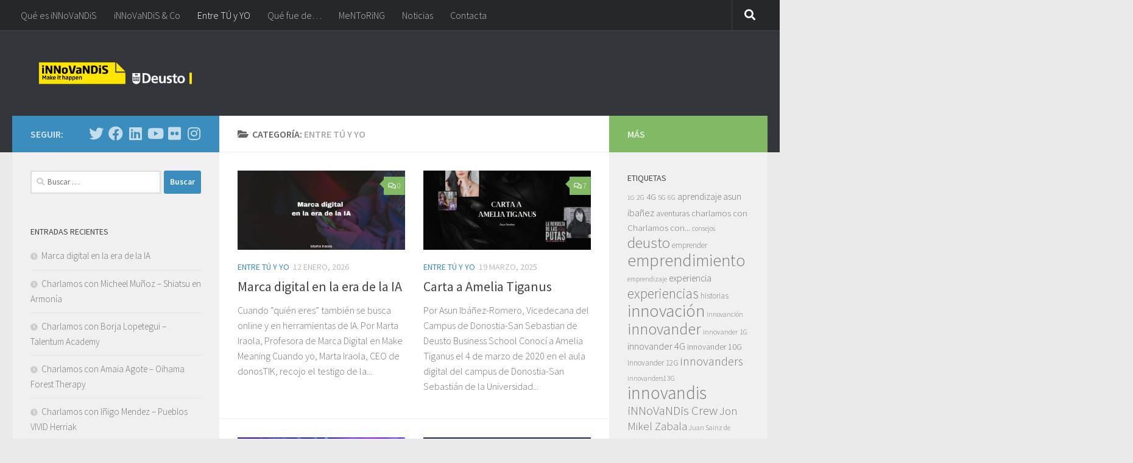

--- FILE ---
content_type: text/html; charset=UTF-8
request_url: https://blogs.deusto.es/innovandis/category/entre-tu-y-yo/
body_size: 102042
content:
<!DOCTYPE html>
<html class="no-js" lang="es">
<head>
  <meta charset="UTF-8">
  <meta name="viewport" content="width=device-width, initial-scale=1.0">
  <link rel="profile" href="https://gmpg.org/xfn/11" />
  <link rel="pingback" href="https://blogs.deusto.es/innovandis/xmlrpc.php">

  <meta name='robots' content='index, follow, max-image-preview:large, max-snippet:-1, max-video-preview:-1' />
	<style>img:is([sizes="auto" i], [sizes^="auto," i]) { contain-intrinsic-size: 3000px 1500px }</style>
	
<!-- Google Tag Manager for WordPress by gtm4wp.com -->
<script data-cfasync="false" data-pagespeed-no-defer>
	var gtm4wp_datalayer_name = "dataLayer";
	var dataLayer = dataLayer || [];
</script>
<!-- End Google Tag Manager for WordPress by gtm4wp.com --><script>document.documentElement.className = document.documentElement.className.replace("no-js","js");</script>

	<!-- This site is optimized with the Yoast SEO plugin v26.4 - https://yoast.com/wordpress/plugins/seo/ -->
	<title>Entre TÚ y YO archivos - iNNoVaNDiS &amp; Co.</title>
	<link rel="canonical" href="https://blogs.deusto.es/innovandis/category/entre-tu-y-yo/" />
	<link rel="next" href="https://blogs.deusto.es/innovandis/category/entre-tu-y-yo/page/2/" />
	<meta property="og:locale" content="es_ES" />
	<meta property="og:type" content="article" />
	<meta property="og:title" content="Entre TÚ y YO archivos - iNNoVaNDiS &amp; Co." />
	<meta property="og:url" content="https://blogs.deusto.es/innovandis/category/entre-tu-y-yo/" />
	<meta property="og:site_name" content="iNNoVaNDiS &amp; Co." />
	<meta name="twitter:card" content="summary_large_image" />
	<script type="application/ld+json" class="yoast-schema-graph">{"@context":"https://schema.org","@graph":[{"@type":"CollectionPage","@id":"https://blogs.deusto.es/innovandis/category/entre-tu-y-yo/","url":"https://blogs.deusto.es/innovandis/category/entre-tu-y-yo/","name":"Entre TÚ y YO archivos - iNNoVaNDiS &amp; Co.","isPartOf":{"@id":"https://blogs.deusto.es/innovandis/#website"},"primaryImageOfPage":{"@id":"https://blogs.deusto.es/innovandis/category/entre-tu-y-yo/#primaryimage"},"image":{"@id":"https://blogs.deusto.es/innovandis/category/entre-tu-y-yo/#primaryimage"},"thumbnailUrl":"https://blogs.deusto.es/wp-content/uploads/sites/30/2026/01/Marta-Iraola-Do-it-25-blog.jpg","breadcrumb":{"@id":"https://blogs.deusto.es/innovandis/category/entre-tu-y-yo/#breadcrumb"},"inLanguage":"es"},{"@type":"ImageObject","inLanguage":"es","@id":"https://blogs.deusto.es/innovandis/category/entre-tu-y-yo/#primaryimage","url":"https://blogs.deusto.es/wp-content/uploads/sites/30/2026/01/Marta-Iraola-Do-it-25-blog.jpg","contentUrl":"https://blogs.deusto.es/wp-content/uploads/sites/30/2026/01/Marta-Iraola-Do-it-25-blog.jpg","width":2240,"height":1260},{"@type":"BreadcrumbList","@id":"https://blogs.deusto.es/innovandis/category/entre-tu-y-yo/#breadcrumb","itemListElement":[{"@type":"ListItem","position":1,"name":"Portada","item":"https://blogs.deusto.es/innovandis/"},{"@type":"ListItem","position":2,"name":"Entre TÚ y YO"}]},{"@type":"WebSite","@id":"https://blogs.deusto.es/innovandis/#website","url":"https://blogs.deusto.es/innovandis/","name":"iNNoVaNDiS &amp; Co.","description":"","publisher":{"@id":"https://blogs.deusto.es/innovandis/#organization"},"potentialAction":[{"@type":"SearchAction","target":{"@type":"EntryPoint","urlTemplate":"https://blogs.deusto.es/innovandis/?s={search_term_string}"},"query-input":{"@type":"PropertyValueSpecification","valueRequired":true,"valueName":"search_term_string"}}],"inLanguage":"es"},{"@type":"Organization","@id":"https://blogs.deusto.es/innovandis/#organization","name":"iNNoVaNDiS &amp; Co.","url":"https://blogs.deusto.es/innovandis/","logo":{"@type":"ImageObject","inLanguage":"es","@id":"https://blogs.deusto.es/innovandis/#/schema/logo/image/","url":"https://blogs.deusto.es/wp-content/uploads/sites/30/2022/09/cropped-INNOVANDIS_Make-It-Happen_4-3.png","contentUrl":"https://blogs.deusto.es/wp-content/uploads/sites/30/2022/09/cropped-INNOVANDIS_Make-It-Happen_4-3.png","width":1698,"height":366,"caption":"iNNoVaNDiS &amp; Co."},"image":{"@id":"https://blogs.deusto.es/innovandis/#/schema/logo/image/"}}]}</script>
	<!-- / Yoast SEO plugin. -->


<link rel="alternate" type="application/rss+xml" title="iNNoVaNDiS &amp; Co. &raquo; Feed" href="https://blogs.deusto.es/innovandis/feed/" />
<link rel="alternate" type="application/rss+xml" title="iNNoVaNDiS &amp; Co. &raquo; Feed de los comentarios" href="https://blogs.deusto.es/innovandis/comments/feed/" />
<link id="hu-user-gfont" href="//fonts.googleapis.com/css?family=Source+Sans+Pro:400,300italic,300,400italic,600&subset=latin,latin-ext" rel="stylesheet" type="text/css"><link rel="alternate" type="application/rss+xml" title="iNNoVaNDiS &amp; Co. &raquo; Categoría Entre TÚ y YO del feed" href="https://blogs.deusto.es/innovandis/category/entre-tu-y-yo/feed/" />
<!-- Shareaholic - https://www.shareaholic.com -->
<link rel='preload' href='//cdn.shareaholic.net/assets/pub/shareaholic.js' as='script'/>
<script data-no-minify='1' data-cfasync='false'>
_SHR_SETTINGS = {"endpoints":{"local_recs_url":"https:\/\/blogs.deusto.es\/innovandis\/wp-admin\/admin-ajax.php?action=shareaholic_permalink_related","ajax_url":"https:\/\/blogs.deusto.es\/innovandis\/wp-admin\/admin-ajax.php","share_counts_url":"https:\/\/blogs.deusto.es\/innovandis\/wp-admin\/admin-ajax.php?action=shareaholic_share_counts_api"},"site_id":"814ed677f3b18fd9afe689bbf096335d"};
</script>
<script data-no-minify='1' data-cfasync='false' src='//cdn.shareaholic.net/assets/pub/shareaholic.js' data-shr-siteid='814ed677f3b18fd9afe689bbf096335d' async ></script>

<!-- Shareaholic Content Tags -->
<meta name='shareaholic:site_name' content='iNNoVaNDiS &amp; Co.' />
<meta name='shareaholic:language' content='es' />
<meta name='shareaholic:article_visibility' content='private' />
<meta name='shareaholic:site_id' content='814ed677f3b18fd9afe689bbf096335d' />
<meta name='shareaholic:wp_version' content='9.7.13' />

<!-- Shareaholic Content Tags End -->
<script>
window._wpemojiSettings = {"baseUrl":"https:\/\/s.w.org\/images\/core\/emoji\/16.0.1\/72x72\/","ext":".png","svgUrl":"https:\/\/s.w.org\/images\/core\/emoji\/16.0.1\/svg\/","svgExt":".svg","source":{"concatemoji":"https:\/\/blogs.deusto.es\/innovandis\/wp-includes\/js\/wp-emoji-release.min.js?ver=6.8.3"}};
/*! This file is auto-generated */
!function(s,n){var o,i,e;function c(e){try{var t={supportTests:e,timestamp:(new Date).valueOf()};sessionStorage.setItem(o,JSON.stringify(t))}catch(e){}}function p(e,t,n){e.clearRect(0,0,e.canvas.width,e.canvas.height),e.fillText(t,0,0);var t=new Uint32Array(e.getImageData(0,0,e.canvas.width,e.canvas.height).data),a=(e.clearRect(0,0,e.canvas.width,e.canvas.height),e.fillText(n,0,0),new Uint32Array(e.getImageData(0,0,e.canvas.width,e.canvas.height).data));return t.every(function(e,t){return e===a[t]})}function u(e,t){e.clearRect(0,0,e.canvas.width,e.canvas.height),e.fillText(t,0,0);for(var n=e.getImageData(16,16,1,1),a=0;a<n.data.length;a++)if(0!==n.data[a])return!1;return!0}function f(e,t,n,a){switch(t){case"flag":return n(e,"\ud83c\udff3\ufe0f\u200d\u26a7\ufe0f","\ud83c\udff3\ufe0f\u200b\u26a7\ufe0f")?!1:!n(e,"\ud83c\udde8\ud83c\uddf6","\ud83c\udde8\u200b\ud83c\uddf6")&&!n(e,"\ud83c\udff4\udb40\udc67\udb40\udc62\udb40\udc65\udb40\udc6e\udb40\udc67\udb40\udc7f","\ud83c\udff4\u200b\udb40\udc67\u200b\udb40\udc62\u200b\udb40\udc65\u200b\udb40\udc6e\u200b\udb40\udc67\u200b\udb40\udc7f");case"emoji":return!a(e,"\ud83e\udedf")}return!1}function g(e,t,n,a){var r="undefined"!=typeof WorkerGlobalScope&&self instanceof WorkerGlobalScope?new OffscreenCanvas(300,150):s.createElement("canvas"),o=r.getContext("2d",{willReadFrequently:!0}),i=(o.textBaseline="top",o.font="600 32px Arial",{});return e.forEach(function(e){i[e]=t(o,e,n,a)}),i}function t(e){var t=s.createElement("script");t.src=e,t.defer=!0,s.head.appendChild(t)}"undefined"!=typeof Promise&&(o="wpEmojiSettingsSupports",i=["flag","emoji"],n.supports={everything:!0,everythingExceptFlag:!0},e=new Promise(function(e){s.addEventListener("DOMContentLoaded",e,{once:!0})}),new Promise(function(t){var n=function(){try{var e=JSON.parse(sessionStorage.getItem(o));if("object"==typeof e&&"number"==typeof e.timestamp&&(new Date).valueOf()<e.timestamp+604800&&"object"==typeof e.supportTests)return e.supportTests}catch(e){}return null}();if(!n){if("undefined"!=typeof Worker&&"undefined"!=typeof OffscreenCanvas&&"undefined"!=typeof URL&&URL.createObjectURL&&"undefined"!=typeof Blob)try{var e="postMessage("+g.toString()+"("+[JSON.stringify(i),f.toString(),p.toString(),u.toString()].join(",")+"));",a=new Blob([e],{type:"text/javascript"}),r=new Worker(URL.createObjectURL(a),{name:"wpTestEmojiSupports"});return void(r.onmessage=function(e){c(n=e.data),r.terminate(),t(n)})}catch(e){}c(n=g(i,f,p,u))}t(n)}).then(function(e){for(var t in e)n.supports[t]=e[t],n.supports.everything=n.supports.everything&&n.supports[t],"flag"!==t&&(n.supports.everythingExceptFlag=n.supports.everythingExceptFlag&&n.supports[t]);n.supports.everythingExceptFlag=n.supports.everythingExceptFlag&&!n.supports.flag,n.DOMReady=!1,n.readyCallback=function(){n.DOMReady=!0}}).then(function(){return e}).then(function(){var e;n.supports.everything||(n.readyCallback(),(e=n.source||{}).concatemoji?t(e.concatemoji):e.wpemoji&&e.twemoji&&(t(e.twemoji),t(e.wpemoji)))}))}((window,document),window._wpemojiSettings);
</script>
<style id='wp-emoji-styles-inline-css'>

	img.wp-smiley, img.emoji {
		display: inline !important;
		border: none !important;
		box-shadow: none !important;
		height: 1em !important;
		width: 1em !important;
		margin: 0 0.07em !important;
		vertical-align: -0.1em !important;
		background: none !important;
		padding: 0 !important;
	}
</style>
<link rel='stylesheet' id='wp-block-library-css' href='https://blogs.deusto.es/innovandis/wp-includes/css/dist/block-library/style.min.css?ver=6.8.3' media='all' />
<style id='classic-theme-styles-inline-css'>
/*! This file is auto-generated */
.wp-block-button__link{color:#fff;background-color:#32373c;border-radius:9999px;box-shadow:none;text-decoration:none;padding:calc(.667em + 2px) calc(1.333em + 2px);font-size:1.125em}.wp-block-file__button{background:#32373c;color:#fff;text-decoration:none}
</style>
<style id='global-styles-inline-css'>
:root{--wp--preset--aspect-ratio--square: 1;--wp--preset--aspect-ratio--4-3: 4/3;--wp--preset--aspect-ratio--3-4: 3/4;--wp--preset--aspect-ratio--3-2: 3/2;--wp--preset--aspect-ratio--2-3: 2/3;--wp--preset--aspect-ratio--16-9: 16/9;--wp--preset--aspect-ratio--9-16: 9/16;--wp--preset--color--black: #000000;--wp--preset--color--cyan-bluish-gray: #abb8c3;--wp--preset--color--white: #ffffff;--wp--preset--color--pale-pink: #f78da7;--wp--preset--color--vivid-red: #cf2e2e;--wp--preset--color--luminous-vivid-orange: #ff6900;--wp--preset--color--luminous-vivid-amber: #fcb900;--wp--preset--color--light-green-cyan: #7bdcb5;--wp--preset--color--vivid-green-cyan: #00d084;--wp--preset--color--pale-cyan-blue: #8ed1fc;--wp--preset--color--vivid-cyan-blue: #0693e3;--wp--preset--color--vivid-purple: #9b51e0;--wp--preset--gradient--vivid-cyan-blue-to-vivid-purple: linear-gradient(135deg,rgba(6,147,227,1) 0%,rgb(155,81,224) 100%);--wp--preset--gradient--light-green-cyan-to-vivid-green-cyan: linear-gradient(135deg,rgb(122,220,180) 0%,rgb(0,208,130) 100%);--wp--preset--gradient--luminous-vivid-amber-to-luminous-vivid-orange: linear-gradient(135deg,rgba(252,185,0,1) 0%,rgba(255,105,0,1) 100%);--wp--preset--gradient--luminous-vivid-orange-to-vivid-red: linear-gradient(135deg,rgba(255,105,0,1) 0%,rgb(207,46,46) 100%);--wp--preset--gradient--very-light-gray-to-cyan-bluish-gray: linear-gradient(135deg,rgb(238,238,238) 0%,rgb(169,184,195) 100%);--wp--preset--gradient--cool-to-warm-spectrum: linear-gradient(135deg,rgb(74,234,220) 0%,rgb(151,120,209) 20%,rgb(207,42,186) 40%,rgb(238,44,130) 60%,rgb(251,105,98) 80%,rgb(254,248,76) 100%);--wp--preset--gradient--blush-light-purple: linear-gradient(135deg,rgb(255,206,236) 0%,rgb(152,150,240) 100%);--wp--preset--gradient--blush-bordeaux: linear-gradient(135deg,rgb(254,205,165) 0%,rgb(254,45,45) 50%,rgb(107,0,62) 100%);--wp--preset--gradient--luminous-dusk: linear-gradient(135deg,rgb(255,203,112) 0%,rgb(199,81,192) 50%,rgb(65,88,208) 100%);--wp--preset--gradient--pale-ocean: linear-gradient(135deg,rgb(255,245,203) 0%,rgb(182,227,212) 50%,rgb(51,167,181) 100%);--wp--preset--gradient--electric-grass: linear-gradient(135deg,rgb(202,248,128) 0%,rgb(113,206,126) 100%);--wp--preset--gradient--midnight: linear-gradient(135deg,rgb(2,3,129) 0%,rgb(40,116,252) 100%);--wp--preset--font-size--small: 13px;--wp--preset--font-size--medium: 20px;--wp--preset--font-size--large: 36px;--wp--preset--font-size--x-large: 42px;--wp--preset--spacing--20: 0.44rem;--wp--preset--spacing--30: 0.67rem;--wp--preset--spacing--40: 1rem;--wp--preset--spacing--50: 1.5rem;--wp--preset--spacing--60: 2.25rem;--wp--preset--spacing--70: 3.38rem;--wp--preset--spacing--80: 5.06rem;--wp--preset--shadow--natural: 6px 6px 9px rgba(0, 0, 0, 0.2);--wp--preset--shadow--deep: 12px 12px 50px rgba(0, 0, 0, 0.4);--wp--preset--shadow--sharp: 6px 6px 0px rgba(0, 0, 0, 0.2);--wp--preset--shadow--outlined: 6px 6px 0px -3px rgba(255, 255, 255, 1), 6px 6px rgba(0, 0, 0, 1);--wp--preset--shadow--crisp: 6px 6px 0px rgba(0, 0, 0, 1);}:where(.is-layout-flex){gap: 0.5em;}:where(.is-layout-grid){gap: 0.5em;}body .is-layout-flex{display: flex;}.is-layout-flex{flex-wrap: wrap;align-items: center;}.is-layout-flex > :is(*, div){margin: 0;}body .is-layout-grid{display: grid;}.is-layout-grid > :is(*, div){margin: 0;}:where(.wp-block-columns.is-layout-flex){gap: 2em;}:where(.wp-block-columns.is-layout-grid){gap: 2em;}:where(.wp-block-post-template.is-layout-flex){gap: 1.25em;}:where(.wp-block-post-template.is-layout-grid){gap: 1.25em;}.has-black-color{color: var(--wp--preset--color--black) !important;}.has-cyan-bluish-gray-color{color: var(--wp--preset--color--cyan-bluish-gray) !important;}.has-white-color{color: var(--wp--preset--color--white) !important;}.has-pale-pink-color{color: var(--wp--preset--color--pale-pink) !important;}.has-vivid-red-color{color: var(--wp--preset--color--vivid-red) !important;}.has-luminous-vivid-orange-color{color: var(--wp--preset--color--luminous-vivid-orange) !important;}.has-luminous-vivid-amber-color{color: var(--wp--preset--color--luminous-vivid-amber) !important;}.has-light-green-cyan-color{color: var(--wp--preset--color--light-green-cyan) !important;}.has-vivid-green-cyan-color{color: var(--wp--preset--color--vivid-green-cyan) !important;}.has-pale-cyan-blue-color{color: var(--wp--preset--color--pale-cyan-blue) !important;}.has-vivid-cyan-blue-color{color: var(--wp--preset--color--vivid-cyan-blue) !important;}.has-vivid-purple-color{color: var(--wp--preset--color--vivid-purple) !important;}.has-black-background-color{background-color: var(--wp--preset--color--black) !important;}.has-cyan-bluish-gray-background-color{background-color: var(--wp--preset--color--cyan-bluish-gray) !important;}.has-white-background-color{background-color: var(--wp--preset--color--white) !important;}.has-pale-pink-background-color{background-color: var(--wp--preset--color--pale-pink) !important;}.has-vivid-red-background-color{background-color: var(--wp--preset--color--vivid-red) !important;}.has-luminous-vivid-orange-background-color{background-color: var(--wp--preset--color--luminous-vivid-orange) !important;}.has-luminous-vivid-amber-background-color{background-color: var(--wp--preset--color--luminous-vivid-amber) !important;}.has-light-green-cyan-background-color{background-color: var(--wp--preset--color--light-green-cyan) !important;}.has-vivid-green-cyan-background-color{background-color: var(--wp--preset--color--vivid-green-cyan) !important;}.has-pale-cyan-blue-background-color{background-color: var(--wp--preset--color--pale-cyan-blue) !important;}.has-vivid-cyan-blue-background-color{background-color: var(--wp--preset--color--vivid-cyan-blue) !important;}.has-vivid-purple-background-color{background-color: var(--wp--preset--color--vivid-purple) !important;}.has-black-border-color{border-color: var(--wp--preset--color--black) !important;}.has-cyan-bluish-gray-border-color{border-color: var(--wp--preset--color--cyan-bluish-gray) !important;}.has-white-border-color{border-color: var(--wp--preset--color--white) !important;}.has-pale-pink-border-color{border-color: var(--wp--preset--color--pale-pink) !important;}.has-vivid-red-border-color{border-color: var(--wp--preset--color--vivid-red) !important;}.has-luminous-vivid-orange-border-color{border-color: var(--wp--preset--color--luminous-vivid-orange) !important;}.has-luminous-vivid-amber-border-color{border-color: var(--wp--preset--color--luminous-vivid-amber) !important;}.has-light-green-cyan-border-color{border-color: var(--wp--preset--color--light-green-cyan) !important;}.has-vivid-green-cyan-border-color{border-color: var(--wp--preset--color--vivid-green-cyan) !important;}.has-pale-cyan-blue-border-color{border-color: var(--wp--preset--color--pale-cyan-blue) !important;}.has-vivid-cyan-blue-border-color{border-color: var(--wp--preset--color--vivid-cyan-blue) !important;}.has-vivid-purple-border-color{border-color: var(--wp--preset--color--vivid-purple) !important;}.has-vivid-cyan-blue-to-vivid-purple-gradient-background{background: var(--wp--preset--gradient--vivid-cyan-blue-to-vivid-purple) !important;}.has-light-green-cyan-to-vivid-green-cyan-gradient-background{background: var(--wp--preset--gradient--light-green-cyan-to-vivid-green-cyan) !important;}.has-luminous-vivid-amber-to-luminous-vivid-orange-gradient-background{background: var(--wp--preset--gradient--luminous-vivid-amber-to-luminous-vivid-orange) !important;}.has-luminous-vivid-orange-to-vivid-red-gradient-background{background: var(--wp--preset--gradient--luminous-vivid-orange-to-vivid-red) !important;}.has-very-light-gray-to-cyan-bluish-gray-gradient-background{background: var(--wp--preset--gradient--very-light-gray-to-cyan-bluish-gray) !important;}.has-cool-to-warm-spectrum-gradient-background{background: var(--wp--preset--gradient--cool-to-warm-spectrum) !important;}.has-blush-light-purple-gradient-background{background: var(--wp--preset--gradient--blush-light-purple) !important;}.has-blush-bordeaux-gradient-background{background: var(--wp--preset--gradient--blush-bordeaux) !important;}.has-luminous-dusk-gradient-background{background: var(--wp--preset--gradient--luminous-dusk) !important;}.has-pale-ocean-gradient-background{background: var(--wp--preset--gradient--pale-ocean) !important;}.has-electric-grass-gradient-background{background: var(--wp--preset--gradient--electric-grass) !important;}.has-midnight-gradient-background{background: var(--wp--preset--gradient--midnight) !important;}.has-small-font-size{font-size: var(--wp--preset--font-size--small) !important;}.has-medium-font-size{font-size: var(--wp--preset--font-size--medium) !important;}.has-large-font-size{font-size: var(--wp--preset--font-size--large) !important;}.has-x-large-font-size{font-size: var(--wp--preset--font-size--x-large) !important;}
:where(.wp-block-post-template.is-layout-flex){gap: 1.25em;}:where(.wp-block-post-template.is-layout-grid){gap: 1.25em;}
:where(.wp-block-columns.is-layout-flex){gap: 2em;}:where(.wp-block-columns.is-layout-grid){gap: 2em;}
:root :where(.wp-block-pullquote){font-size: 1.5em;line-height: 1.6;}
</style>
<link rel='stylesheet' id='contact-form-7-css' href='https://blogs.deusto.es/wp-content/plugins/contact-form-7/includes/css/styles.css?ver=6.1.3' media='all' />
<link rel='stylesheet' id='udfield_css-css' href='https://blogs.deusto.es/wp-content/plugins/footer-ud/includes/../assets/css/udfield.css?ver=6.8.3' media='all' />
<link rel='stylesheet' id='hueman-main-style-css' href='https://blogs.deusto.es/wp-content/themes/hueman/assets/front/css/main.min.css?ver=3.7.27' media='all' />
<style id='hueman-main-style-inline-css'>
body { font-family:'Source Sans Pro', Arial, sans-serif;font-size:1.00rem }@media only screen and (min-width: 720px) {
        .nav > li { font-size:1.00rem; }
      }::selection { background-color: #3b8dbd; }
::-moz-selection { background-color: #3b8dbd; }a,a>span.hu-external::after,.themeform label .required,#flexslider-featured .flex-direction-nav .flex-next:hover,#flexslider-featured .flex-direction-nav .flex-prev:hover,.post-hover:hover .post-title a,.post-title a:hover,.sidebar.s1 .post-nav li a:hover i,.content .post-nav li a:hover i,.post-related a:hover,.sidebar.s1 .widget_rss ul li a,#footer .widget_rss ul li a,.sidebar.s1 .widget_calendar a,#footer .widget_calendar a,.sidebar.s1 .alx-tab .tab-item-category a,.sidebar.s1 .alx-posts .post-item-category a,.sidebar.s1 .alx-tab li:hover .tab-item-title a,.sidebar.s1 .alx-tab li:hover .tab-item-comment a,.sidebar.s1 .alx-posts li:hover .post-item-title a,#footer .alx-tab .tab-item-category a,#footer .alx-posts .post-item-category a,#footer .alx-tab li:hover .tab-item-title a,#footer .alx-tab li:hover .tab-item-comment a,#footer .alx-posts li:hover .post-item-title a,.comment-tabs li.active a,.comment-awaiting-moderation,.child-menu a:hover,.child-menu .current_page_item > a,.wp-pagenavi a{ color: #3b8dbd; }input[type="submit"],.themeform button[type="submit"],.sidebar.s1 .sidebar-top,.sidebar.s1 .sidebar-toggle,#flexslider-featured .flex-control-nav li a.flex-active,.post-tags a:hover,.sidebar.s1 .widget_calendar caption,#footer .widget_calendar caption,.author-bio .bio-avatar:after,.commentlist li.bypostauthor > .comment-body:after,.commentlist li.comment-author-admin > .comment-body:after{ background-color: #3b8dbd; }.post-format .format-container { border-color: #3b8dbd; }.sidebar.s1 .alx-tabs-nav li.active a,#footer .alx-tabs-nav li.active a,.comment-tabs li.active a,.wp-pagenavi a:hover,.wp-pagenavi a:active,.wp-pagenavi span.current{ border-bottom-color: #3b8dbd!important; }.sidebar.s2 .post-nav li a:hover i,
.sidebar.s2 .widget_rss ul li a,
.sidebar.s2 .widget_calendar a,
.sidebar.s2 .alx-tab .tab-item-category a,
.sidebar.s2 .alx-posts .post-item-category a,
.sidebar.s2 .alx-tab li:hover .tab-item-title a,
.sidebar.s2 .alx-tab li:hover .tab-item-comment a,
.sidebar.s2 .alx-posts li:hover .post-item-title a { color: #82b965; }
.sidebar.s2 .sidebar-top,.sidebar.s2 .sidebar-toggle,.post-comments,.jp-play-bar,.jp-volume-bar-value,.sidebar.s2 .widget_calendar caption{ background-color: #82b965; }.sidebar.s2 .alx-tabs-nav li.active a { border-bottom-color: #82b965; }
.post-comments::before { border-right-color: #82b965; }
      .search-expand,
              #nav-topbar.nav-container { background-color: #26272b}@media only screen and (min-width: 720px) {
                #nav-topbar .nav ul { background-color: #26272b; }
              }.is-scrolled #header .nav-container.desktop-sticky,
              .is-scrolled #header .search-expand { background-color: #26272b; background-color: rgba(38,39,43,0.90) }.is-scrolled .topbar-transparent #nav-topbar.desktop-sticky .nav ul { background-color: #26272b; background-color: rgba(38,39,43,0.95) }#header { background-color: #33363b; }
@media only screen and (min-width: 720px) {
  #nav-header .nav ul { background-color: #33363b; }
}
        .is-scrolled #header #nav-mobile { background-color: #454e5c; background-color: rgba(69,78,92,0.90) }#nav-header.nav-container, #main-header-search .search-expand { background-color: ; }
@media only screen and (min-width: 720px) {
  #nav-header .nav ul { background-color: ; }
}
        body { background-color: #eaeaea; }
</style>
<link rel='stylesheet' id='hueman-font-awesome-css' href='https://blogs.deusto.es/wp-content/themes/hueman/assets/front/css/font-awesome.min.css?ver=3.7.27' media='all' />
<script src="https://blogs.deusto.es/innovandis/wp-includes/js/jquery/jquery.min.js?ver=3.7.1" id="jquery-core-js"></script>
<script src="https://blogs.deusto.es/innovandis/wp-includes/js/jquery/jquery-migrate.min.js?ver=3.4.1" id="jquery-migrate-js"></script>
<link rel="https://api.w.org/" href="https://blogs.deusto.es/innovandis/wp-json/" /><link rel="alternate" title="JSON" type="application/json" href="https://blogs.deusto.es/innovandis/wp-json/wp/v2/categories/16" /><link rel="EditURI" type="application/rsd+xml" title="RSD" href="https://blogs.deusto.es/innovandis/xmlrpc.php?rsd" />
<meta name="generator" content="WordPress 6.8.3" />
<!-- Global site tag (gtag.js) - Google Analytics -->
    <script async src="https://www.googletagmanager.com/gtag/js?id=UA-110401329-24"></script>
    <script>
      window.dataLayer = window.dataLayer || [];
      function gtag(){dataLayer.push(arguments);}
      gtag("js", new Date());
      gtag("config", "UA-110401329-24");
    </script>
<!-- Google Tag Manager for WordPress by gtm4wp.com -->
<!-- GTM Container placement set to footer -->
<script data-cfasync="false" data-pagespeed-no-defer>
</script>
<!-- End Google Tag Manager for WordPress by gtm4wp.com -->    <link rel="preload" as="font" type="font/woff2" href="https://blogs.deusto.es/wp-content/themes/hueman/assets/front/webfonts/fa-brands-400.woff2?v=5.15.2" crossorigin="anonymous"/>
    <link rel="preload" as="font" type="font/woff2" href="https://blogs.deusto.es/wp-content/themes/hueman/assets/front/webfonts/fa-regular-400.woff2?v=5.15.2" crossorigin="anonymous"/>
    <link rel="preload" as="font" type="font/woff2" href="https://blogs.deusto.es/wp-content/themes/hueman/assets/front/webfonts/fa-solid-900.woff2?v=5.15.2" crossorigin="anonymous"/>
  <!--[if lt IE 9]>
<script src="https://blogs.deusto.es/wp-content/themes/hueman/assets/front/js/ie/html5shiv-printshiv.min.js"></script>
<script src="https://blogs.deusto.es/wp-content/themes/hueman/assets/front/js/ie/selectivizr.js"></script>
<![endif]-->
<meta name="generator" content="Elementor 3.33.1; features: additional_custom_breakpoints; settings: css_print_method-external, google_font-enabled, font_display-auto">
<style>.recentcomments a{display:inline !important;padding:0 !important;margin:0 !important;}</style>			<style>
				.e-con.e-parent:nth-of-type(n+4):not(.e-lazyloaded):not(.e-no-lazyload),
				.e-con.e-parent:nth-of-type(n+4):not(.e-lazyloaded):not(.e-no-lazyload) * {
					background-image: none !important;
				}
				@media screen and (max-height: 1024px) {
					.e-con.e-parent:nth-of-type(n+3):not(.e-lazyloaded):not(.e-no-lazyload),
					.e-con.e-parent:nth-of-type(n+3):not(.e-lazyloaded):not(.e-no-lazyload) * {
						background-image: none !important;
					}
				}
				@media screen and (max-height: 640px) {
					.e-con.e-parent:nth-of-type(n+2):not(.e-lazyloaded):not(.e-no-lazyload),
					.e-con.e-parent:nth-of-type(n+2):not(.e-lazyloaded):not(.e-no-lazyload) * {
						background-image: none !important;
					}
				}
			</style>
			</head>

<body class="archive category category-entre-tu-y-yo category-16 wp-custom-logo wp-embed-responsive wp-theme-hueman col-3cm full-width topbar-enabled header-desktop-sticky header-mobile-sticky hueman-3-7-27 chrome elementor-default elementor-kit-2126">
<div id="wrapper">
  <a class="screen-reader-text skip-link" href="#content">Saltar al contenido</a>
  
  <header id="header" class="top-menu-mobile-on one-mobile-menu top_menu header-ads-desktop  topbar-transparent no-header-img">
        <nav class="nav-container group mobile-menu mobile-sticky " id="nav-mobile" data-menu-id="header-1">
  <div class="mobile-title-logo-in-header"><p class="site-title">                  <a class="custom-logo-link" href="https://blogs.deusto.es/innovandis/" rel="home" title="iNNoVaNDiS &amp; Co. | Inicio"><img fetchpriority="high" src="https://blogs.deusto.es/wp-content/uploads/sites/30/2022/09/cropped-INNOVANDIS_Make-It-Happen_4-3.png" alt="iNNoVaNDiS &amp; Co." width="1698" height="366"/></a>                </p></div>
        
                    <!-- <div class="ham__navbar-toggler collapsed" aria-expanded="false">
          <div class="ham__navbar-span-wrapper">
            <span class="ham-toggler-menu__span"></span>
          </div>
        </div> -->
        <button class="ham__navbar-toggler-two collapsed" title="Menu" aria-expanded="false">
          <span class="ham__navbar-span-wrapper">
            <span class="line line-1"></span>
            <span class="line line-2"></span>
            <span class="line line-3"></span>
          </span>
        </button>
            
      <div class="nav-text"></div>
      <div class="nav-wrap container">
                  <ul class="nav container-inner group mobile-search">
                            <li>
                  <form role="search" method="get" class="search-form" action="https://blogs.deusto.es/innovandis/">
				<label>
					<span class="screen-reader-text">Buscar:</span>
					<input type="search" class="search-field" placeholder="Buscar &hellip;" value="" name="s" />
				</label>
				<input type="submit" class="search-submit" value="Buscar" />
			</form>                </li>
                      </ul>
                <ul id="menu-menu-principal" class="nav container-inner group"><li id="menu-item-1685" class="menu-item menu-item-type-post_type menu-item-object-post menu-item-1685"><a href="https://blogs.deusto.es/innovandis/tienes-preguntas-nosotrxs-tambien/">Qué es iNNoVaNDiS</a></li>
<li id="menu-item-213" class="menu-item menu-item-type-taxonomy menu-item-object-category menu-item-213"><a href="https://blogs.deusto.es/innovandis/category/innovandis/">iNNoVaNDiS &#038; Co</a></li>
<li id="menu-item-214" class="menu-item menu-item-type-taxonomy menu-item-object-category current-menu-item menu-item-214"><a href="https://blogs.deusto.es/innovandis/category/entre-tu-y-yo/" aria-current="page">Entre TÚ y YO</a></li>
<li id="menu-item-211" class="menu-item menu-item-type-taxonomy menu-item-object-category menu-item-211"><a href="https://blogs.deusto.es/innovandis/category/que-fue-de/">Qué fue de&#8230;</a></li>
<li id="menu-item-633" class="menu-item menu-item-type-taxonomy menu-item-object-category menu-item-633"><a href="https://blogs.deusto.es/innovandis/category/programa-mentoring/">MeNToRiNG</a></li>
<li id="menu-item-212" class="menu-item menu-item-type-taxonomy menu-item-object-category menu-item-212"><a href="https://blogs.deusto.es/innovandis/category/noticias/">Noticias</a></li>
<li id="menu-item-224" class="menu-item menu-item-type-post_type menu-item-object-page menu-item-224"><a href="https://blogs.deusto.es/innovandis/contacta/">Contacta</a></li>
</ul>      </div>
</nav><!--/#nav-topbar-->  
        <nav class="nav-container group desktop-menu desktop-sticky " id="nav-topbar" data-menu-id="header-2">
    <div class="nav-text"></div>
  <div class="topbar-toggle-down">
    <i class="fas fa-angle-double-down" aria-hidden="true" data-toggle="down" title="Expandir menú"></i>
    <i class="fas fa-angle-double-up" aria-hidden="true" data-toggle="up" title="Contraer Menú"></i>
  </div>
  <div class="nav-wrap container">
    <ul id="menu-menu-principal-1" class="nav container-inner group"><li class="menu-item menu-item-type-post_type menu-item-object-post menu-item-1685"><a href="https://blogs.deusto.es/innovandis/tienes-preguntas-nosotrxs-tambien/">Qué es iNNoVaNDiS</a></li>
<li class="menu-item menu-item-type-taxonomy menu-item-object-category menu-item-213"><a href="https://blogs.deusto.es/innovandis/category/innovandis/">iNNoVaNDiS &#038; Co</a></li>
<li class="menu-item menu-item-type-taxonomy menu-item-object-category current-menu-item menu-item-214"><a href="https://blogs.deusto.es/innovandis/category/entre-tu-y-yo/" aria-current="page">Entre TÚ y YO</a></li>
<li class="menu-item menu-item-type-taxonomy menu-item-object-category menu-item-211"><a href="https://blogs.deusto.es/innovandis/category/que-fue-de/">Qué fue de&#8230;</a></li>
<li class="menu-item menu-item-type-taxonomy menu-item-object-category menu-item-633"><a href="https://blogs.deusto.es/innovandis/category/programa-mentoring/">MeNToRiNG</a></li>
<li class="menu-item menu-item-type-taxonomy menu-item-object-category menu-item-212"><a href="https://blogs.deusto.es/innovandis/category/noticias/">Noticias</a></li>
<li class="menu-item menu-item-type-post_type menu-item-object-page menu-item-224"><a href="https://blogs.deusto.es/innovandis/contacta/">Contacta</a></li>
</ul>  </div>
      <div id="topbar-header-search" class="container">
      <div class="container-inner">
        <button class="toggle-search"><i class="fas fa-search"></i></button>
        <div class="search-expand">
          <div class="search-expand-inner"><form role="search" method="get" class="search-form" action="https://blogs.deusto.es/innovandis/">
				<label>
					<span class="screen-reader-text">Buscar:</span>
					<input type="search" class="search-field" placeholder="Buscar &hellip;" value="" name="s" />
				</label>
				<input type="submit" class="search-submit" value="Buscar" />
			</form></div>
        </div>
      </div><!--/.container-inner-->
    </div><!--/.container-->
  
</nav><!--/#nav-topbar-->  
  <div class="container group">
        <div class="container-inner">

                    <div class="group hu-pad central-header-zone">
                  <div class="logo-tagline-group">
                      <p class="site-title">                  <a class="custom-logo-link" href="https://blogs.deusto.es/innovandis/" rel="home" title="iNNoVaNDiS &amp; Co. | Inicio"><img fetchpriority="high" src="https://blogs.deusto.es/wp-content/uploads/sites/30/2022/09/cropped-INNOVANDIS_Make-It-Happen_4-3.png" alt="iNNoVaNDiS &amp; Co." width="1698" height="366"/></a>                </p>                                                <p class="site-description"></p>
                                        </div>

                                        <div id="header-widgets">
                                                </div><!--/#header-ads-->
                                </div>
      
      
    </div><!--/.container-inner-->
      </div><!--/.container-->

</header><!--/#header-->
  
  <div class="container" id="page">
    <div class="container-inner">
            <div class="main">
        <div class="main-inner group">
          
              <main class="content" id="content">
              <div class="page-title hu-pad group">
          	    		<h1><i class="fas fa-folder-open"></i>Categoría: <span>Entre TÚ y YO </span></h1>
    	
    </div><!--/.page-title-->
          <div class="hu-pad group">
            
  <div id="grid-wrapper" class="post-list group">
    <div class="post-row">        <article id="post-2756" class="group grid-item post-2756 post type-post status-publish format-standard has-post-thumbnail hentry category-entre-tu-y-yo tag-emprendimiento tag-ia tag-innovacion tag-innovandis">
	<div class="post-inner post-hover">
      		<div class="post-thumbnail">
  			<a href="https://blogs.deusto.es/innovandis/marca-digital-en-la-era-de-la-ia/">
            				<img width="720" height="340" src="https://blogs.deusto.es/wp-content/uploads/sites/30/2026/01/Marta-Iraola-Do-it-25-blog-720x340.jpg" class="attachment-thumb-large size-thumb-large wp-post-image" alt="" decoding="async" srcset="https://blogs.deusto.es/wp-content/uploads/sites/30/2026/01/Marta-Iraola-Do-it-25-blog-720x340.jpg 720w, https://blogs.deusto.es/wp-content/uploads/sites/30/2026/01/Marta-Iraola-Do-it-25-blog-520x245.jpg 520w" sizes="(max-width: 720px) 100vw, 720px" />  				  				  				  			</a>
  			  				<a class="post-comments" href="https://blogs.deusto.es/innovandis/marca-digital-en-la-era-de-la-ia/#respond"><i class="far fa-comments"></i>0</a>
  			  		</div><!--/.post-thumbnail-->
          		<div class="post-meta group">
          			  <p class="post-category"><a href="https://blogs.deusto.es/innovandis/category/entre-tu-y-yo/" rel="category tag">Entre TÚ y YO</a></p>
                  			  <p class="post-date">
  <time class="published updated" datetime="2026-01-12 12:50:14">12 enero, 2026</time>
</p>

  <p class="post-byline" style="display:none">&nbsp;por    <span class="vcard author">
      <span class="fn"><a href="https://blogs.deusto.es/innovandis/author/innovandisgmail/" title="Entradas de innovandisgmail" rel="author">innovandisgmail</a></span>
    </span> &middot; Published <span class="published">12 enero, 2026</span>
      </p>
          		</div><!--/.post-meta-->
    		<h2 class="post-title entry-title">
			<a href="https://blogs.deusto.es/innovandis/marca-digital-en-la-era-de-la-ia/" rel="bookmark">Marca digital en la era de la IA</a>
		</h2><!--/.post-title-->

				<div class="entry excerpt entry-summary">
			<div style='display:none;' class='shareaholic-canvas' data-app='share_buttons' data-title='Marca digital en la era de la IA' data-link='https://blogs.deusto.es/innovandis/marca-digital-en-la-era-de-la-ia/' data-app-id-name='category_above_content'></div><p>Cuando “quién eres” también se busca online y en herramientas de IA. Por Marta Iraola, Profesora de Marca Digital en Make Meaning Cuando yo, Marta Iraola, CEO de donosTIK, recojo el testigo de la&#46;&#46;&#46;</p>
<div style='display:none;' class='shareaholic-canvas' data-app='share_buttons' data-title='Marca digital en la era de la IA' data-link='https://blogs.deusto.es/innovandis/marca-digital-en-la-era-de-la-ia/' data-app-id-name='category_below_content'></div>		</div><!--/.entry-->
		
	</div><!--/.post-inner-->
</article><!--/.post-->
            <article id="post-2708" class="group grid-item post-2708 post type-post status-publish format-standard has-post-thumbnail hentry category-entre-tu-y-yo tag-amelia-tiganus tag-asun-ibanez tag-experiencias tag-innovandis">
	<div class="post-inner post-hover">
      		<div class="post-thumbnail">
  			<a href="https://blogs.deusto.es/innovandis/carta-a-amelia-tiganus/">
            				<img width="720" height="340" src="https://blogs.deusto.es/wp-content/uploads/sites/30/2025/03/Post_Asun_Amelia-720x340.jpg" class="attachment-thumb-large size-thumb-large wp-post-image" alt="" decoding="async" srcset="https://blogs.deusto.es/wp-content/uploads/sites/30/2025/03/Post_Asun_Amelia-720x340.jpg 720w, https://blogs.deusto.es/wp-content/uploads/sites/30/2025/03/Post_Asun_Amelia-520x245.jpg 520w" sizes="(max-width: 720px) 100vw, 720px" />  				  				  				  			</a>
  			  				<a class="post-comments" href="https://blogs.deusto.es/innovandis/carta-a-amelia-tiganus/#comments"><i class="far fa-comments"></i>7</a>
  			  		</div><!--/.post-thumbnail-->
          		<div class="post-meta group">
          			  <p class="post-category"><a href="https://blogs.deusto.es/innovandis/category/entre-tu-y-yo/" rel="category tag">Entre TÚ y YO</a></p>
                  			  <p class="post-date">
  <time class="published updated" datetime="2025-03-19 09:20:13">19 marzo, 2025</time>
</p>

  <p class="post-byline" style="display:none">&nbsp;por    <span class="vcard author">
      <span class="fn"><a href="https://blogs.deusto.es/innovandis/author/innovandisgmail/" title="Entradas de innovandisgmail" rel="author">innovandisgmail</a></span>
    </span> &middot; Published <span class="published">19 marzo, 2025</span>
      </p>
          		</div><!--/.post-meta-->
    		<h2 class="post-title entry-title">
			<a href="https://blogs.deusto.es/innovandis/carta-a-amelia-tiganus/" rel="bookmark">Carta a Amelia Tiganus</a>
		</h2><!--/.post-title-->

				<div class="entry excerpt entry-summary">
			<div style='display:none;' class='shareaholic-canvas' data-app='share_buttons' data-title='Carta a Amelia Tiganus' data-link='https://blogs.deusto.es/innovandis/carta-a-amelia-tiganus/' data-app-id-name='category_above_content'></div><p>Por Asun Ibáñez-Romero, Vicedecana del Campus de Donostia-San Sebastian de Deusto Business School Conocí a Amelia Tiganus el 4 de marzo de 2020 en el aula digital del campus de Donostia-San Sebastián de la Universidad&#46;&#46;&#46;</p>
<div style='display:none;' class='shareaholic-canvas' data-app='share_buttons' data-title='Carta a Amelia Tiganus' data-link='https://blogs.deusto.es/innovandis/carta-a-amelia-tiganus/' data-app-id-name='category_below_content'></div>		</div><!--/.entry-->
		
	</div><!--/.post-inner-->
</article><!--/.post-->
    </div><div class="post-row">        <article id="post-2694" class="group grid-item post-2694 post type-post status-publish format-standard has-post-thumbnail hentry category-entre-tu-y-yo category-noticias tag-deusto tag-emprendimiento tag-experiencias tag-innovacion tag-innovandis tag-jon-mikel-zabala">
	<div class="post-inner post-hover">
      		<div class="post-thumbnail">
  			<a href="https://blogs.deusto.es/innovandis/nos-vamos-de-excursion-a-slushd-bilbao/">
            				<img loading="lazy" width="720" height="340" src="https://blogs.deusto.es/wp-content/uploads/sites/30/2025/02/38.-Foto-1-720x340.jpg" class="attachment-thumb-large size-thumb-large wp-post-image" alt="" decoding="async" srcset="https://blogs.deusto.es/wp-content/uploads/sites/30/2025/02/38.-Foto-1-720x340.jpg 720w, https://blogs.deusto.es/wp-content/uploads/sites/30/2025/02/38.-Foto-1-520x245.jpg 520w" sizes="(max-width: 720px) 100vw, 720px" />  				  				  				  			</a>
  			  				<a class="post-comments" href="https://blogs.deusto.es/innovandis/nos-vamos-de-excursion-a-slushd-bilbao/#comments"><i class="far fa-comments"></i>11</a>
  			  		</div><!--/.post-thumbnail-->
          		<div class="post-meta group">
          			  <p class="post-category"><a href="https://blogs.deusto.es/innovandis/category/entre-tu-y-yo/" rel="category tag">Entre TÚ y YO</a> / <a href="https://blogs.deusto.es/innovandis/category/noticias/" rel="category tag">Noticias</a></p>
                  			  <p class="post-date">
  <time class="published updated" datetime="2025-02-24 16:17:00">24 febrero, 2025</time>
</p>

  <p class="post-byline" style="display:none">&nbsp;por    <span class="vcard author">
      <span class="fn"><a href="https://blogs.deusto.es/innovandis/author/innovandisgmail/" title="Entradas de innovandisgmail" rel="author">innovandisgmail</a></span>
    </span> &middot; Published <span class="published">24 febrero, 2025</span>
      </p>
          		</div><!--/.post-meta-->
    		<h2 class="post-title entry-title">
			<a href="https://blogs.deusto.es/innovandis/nos-vamos-de-excursion-a-slushd-bilbao/" rel="bookmark">¡Nos vamos de excursión a Slush&#8217;D Bilbao!</a>
		</h2><!--/.post-title-->

				<div class="entry excerpt entry-summary">
			<div style='display:none;' class='shareaholic-canvas' data-app='share_buttons' data-title='¡Nos vamos de excursión a Slush&#039;D Bilbao!' data-link='https://blogs.deusto.es/innovandis/nos-vamos-de-excursion-a-slushd-bilbao/' data-app-id-name='category_above_content'></div><p>Por Jon Mikel Zabala El pasado 20 de febrero de 2025, Bilbao acogió uno de los eventos de la innovación y el emprendimiento más importantes del mundo, Slush&#8217;D. Se trata de un evento internacional, en&#46;&#46;&#46;</p>
<div style='display:none;' class='shareaholic-canvas' data-app='share_buttons' data-title='¡Nos vamos de excursión a Slush&#039;D Bilbao!' data-link='https://blogs.deusto.es/innovandis/nos-vamos-de-excursion-a-slushd-bilbao/' data-app-id-name='category_below_content'></div>		</div><!--/.entry-->
		
	</div><!--/.post-inner-->
</article><!--/.post-->
            <article id="post-2648" class="group grid-item post-2648 post type-post status-publish format-standard has-post-thumbnail hentry category-entre-tu-y-yo category-innovandis tag-deusto tag-emprendimiento tag-experiencias tag-innovacion tag-innovander tag-innovandis">
	<div class="post-inner post-hover">
      		<div class="post-thumbnail">
  			<a href="https://blogs.deusto.es/innovandis/reflexion-sobre-mi-experiencia-en-las-practicas-universitarias/">
            				<img loading="lazy" width="720" height="340" src="https://blogs.deusto.es/wp-content/uploads/sites/30/2024/09/Beige-and-Brown-Minimalist-Simple-Working-From-Home-Blog-Banner-720x340.png" class="attachment-thumb-large size-thumb-large wp-post-image" alt="" decoding="async" srcset="https://blogs.deusto.es/wp-content/uploads/sites/30/2024/09/Beige-and-Brown-Minimalist-Simple-Working-From-Home-Blog-Banner-720x340.png 720w, https://blogs.deusto.es/wp-content/uploads/sites/30/2024/09/Beige-and-Brown-Minimalist-Simple-Working-From-Home-Blog-Banner-520x245.png 520w" sizes="(max-width: 720px) 100vw, 720px" />  				  				  				  			</a>
  			  				<a class="post-comments" href="https://blogs.deusto.es/innovandis/reflexion-sobre-mi-experiencia-en-las-practicas-universitarias/#comments"><i class="far fa-comments"></i>17</a>
  			  		</div><!--/.post-thumbnail-->
          		<div class="post-meta group">
          			  <p class="post-category"><a href="https://blogs.deusto.es/innovandis/category/entre-tu-y-yo/" rel="category tag">Entre TÚ y YO</a> / <a href="https://blogs.deusto.es/innovandis/category/innovandis/" rel="category tag">iNNoVaNDiS &amp; Co.</a></p>
                  			  <p class="post-date">
  <time class="published updated" datetime="2024-09-26 09:47:02">26 septiembre, 2024</time>
</p>

  <p class="post-byline" style="display:none">&nbsp;por    <span class="vcard author">
      <span class="fn"><a href="https://blogs.deusto.es/innovandis/author/innovandisgmail/" title="Entradas de innovandisgmail" rel="author">innovandisgmail</a></span>
    </span> &middot; Published <span class="published">26 septiembre, 2024</span>
      </p>
          		</div><!--/.post-meta-->
    		<h2 class="post-title entry-title">
			<a href="https://blogs.deusto.es/innovandis/reflexion-sobre-mi-experiencia-en-las-practicas-universitarias/" rel="bookmark">Reflexión sobre mi experiencia en las prácticas Universitarias</a>
		</h2><!--/.post-title-->

				<div class="entry excerpt entry-summary">
			<div style='display:none;' class='shareaholic-canvas' data-app='share_buttons' data-title='Reflexión sobre mi experiencia en las prácticas Universitarias' data-link='https://blogs.deusto.es/innovandis/reflexion-sobre-mi-experiencia-en-las-practicas-universitarias/' data-app-id-name='category_above_content'></div><p>Por Claudia Fernández Irigoyen Mi paso por Ojmar como parte del equipo de marketing ha sido una experiencia transformadora. Desde el proceso de búsqueda y selección hasta el último día de prácticas, cada etapa&#46;&#46;&#46;</p>
<div style='display:none;' class='shareaholic-canvas' data-app='share_buttons' data-title='Reflexión sobre mi experiencia en las prácticas Universitarias' data-link='https://blogs.deusto.es/innovandis/reflexion-sobre-mi-experiencia-en-las-practicas-universitarias/' data-app-id-name='category_below_content'></div>		</div><!--/.entry-->
		
	</div><!--/.post-inner-->
</article><!--/.post-->
    </div><div class="post-row">        <article id="post-2627" class="group grid-item post-2627 post type-post status-publish format-standard has-post-thumbnail hentry category-entre-tu-y-yo tag-deusto tag-emprendimiento tag-innovacion tag-innovandis tag-jon-mikel-zabala tag-nli">
	<div class="post-inner post-hover">
      		<div class="post-thumbnail">
  			<a href="https://blogs.deusto.es/innovandis/dime-como-innovas-y-te-dire-lo-que-comes/">
            				<img loading="lazy" width="720" height="340" src="https://blogs.deusto.es/wp-content/uploads/sites/30/2024/05/Post_jonmi_nli-720x340.png" class="attachment-thumb-large size-thumb-large wp-post-image" alt="" decoding="async" srcset="https://blogs.deusto.es/wp-content/uploads/sites/30/2024/05/Post_jonmi_nli-720x340.png 720w, https://blogs.deusto.es/wp-content/uploads/sites/30/2024/05/Post_jonmi_nli-520x245.png 520w" sizes="(max-width: 720px) 100vw, 720px" />  				  				  				  			</a>
  			  				<a class="post-comments" href="https://blogs.deusto.es/innovandis/dime-como-innovas-y-te-dire-lo-que-comes/#comments"><i class="far fa-comments"></i>18</a>
  			  		</div><!--/.post-thumbnail-->
          		<div class="post-meta group">
          			  <p class="post-category"><a href="https://blogs.deusto.es/innovandis/category/entre-tu-y-yo/" rel="category tag">Entre TÚ y YO</a></p>
                  			  <p class="post-date">
  <time class="published updated" datetime="2024-05-31 08:56:37">31 mayo, 2024</time>
</p>

  <p class="post-byline" style="display:none">&nbsp;por    <span class="vcard author">
      <span class="fn"><a href="https://blogs.deusto.es/innovandis/author/innovandisgmail/" title="Entradas de innovandisgmail" rel="author">innovandisgmail</a></span>
    </span> &middot; Published <span class="published">31 mayo, 2024</span>
      </p>
          		</div><!--/.post-meta-->
    		<h2 class="post-title entry-title">
			<a href="https://blogs.deusto.es/innovandis/dime-como-innovas-y-te-dire-lo-que-comes/" rel="bookmark">Dime cómo innovas y te diré lo que comes</a>
		</h2><!--/.post-title-->

				<div class="entry excerpt entry-summary">
			<div style='display:none;' class='shareaholic-canvas' data-app='share_buttons' data-title='Dime cómo innovas y te diré lo que comes' data-link='https://blogs.deusto.es/innovandis/dime-como-innovas-y-te-dire-lo-que-comes/' data-app-id-name='category_above_content'></div><p>Por Jon Mikel Zabala Este curso académico he tenido la suerte de hacer doblete con mi asignatura favorita, ¡¡¡el taller de innovación y ecosistemas!!! Sí,de septiembre a diciembre pude trabajar con lxs 19G (puedes&#46;&#46;&#46;</p>
<div style='display:none;' class='shareaholic-canvas' data-app='share_buttons' data-title='Dime cómo innovas y te diré lo que comes' data-link='https://blogs.deusto.es/innovandis/dime-como-innovas-y-te-dire-lo-que-comes/' data-app-id-name='category_below_content'></div>		</div><!--/.entry-->
		
	</div><!--/.post-inner-->
</article><!--/.post-->
            <article id="post-2606" class="group grid-item post-2606 post type-post status-publish format-standard has-post-thumbnail hentry category-entre-tu-y-yo tag-emprendimiento tag-innovacion tag-innovandis tag-innovandis-crew">
	<div class="post-inner post-hover">
      		<div class="post-thumbnail">
  			<a href="https://blogs.deusto.es/innovandis/las-gafas-de-ir-por-la-vida/">
            				<img loading="lazy" width="720" height="340" src="https://blogs.deusto.es/wp-content/uploads/sites/30/2024/03/Post_Asun_gafas-1-720x340.jpg" class="attachment-thumb-large size-thumb-large wp-post-image" alt="" decoding="async" srcset="https://blogs.deusto.es/wp-content/uploads/sites/30/2024/03/Post_Asun_gafas-1-720x340.jpg 720w, https://blogs.deusto.es/wp-content/uploads/sites/30/2024/03/Post_Asun_gafas-1-520x245.jpg 520w" sizes="(max-width: 720px) 100vw, 720px" />  				  				  				  			</a>
  			  				<a class="post-comments" href="https://blogs.deusto.es/innovandis/las-gafas-de-ir-por-la-vida/#comments"><i class="far fa-comments"></i>4</a>
  			  		</div><!--/.post-thumbnail-->
          		<div class="post-meta group">
          			  <p class="post-category"><a href="https://blogs.deusto.es/innovandis/category/entre-tu-y-yo/" rel="category tag">Entre TÚ y YO</a></p>
                  			  <p class="post-date">
  <time class="published updated" datetime="2024-03-27 17:17:34">27 marzo, 2024</time>
</p>

  <p class="post-byline" style="display:none">&nbsp;por    <span class="vcard author">
      <span class="fn"><a href="https://blogs.deusto.es/innovandis/author/innovandisgmail/" title="Entradas de innovandisgmail" rel="author">innovandisgmail</a></span>
    </span> &middot; Published <span class="published">27 marzo, 2024</span>
      </p>
          		</div><!--/.post-meta-->
    		<h2 class="post-title entry-title">
			<a href="https://blogs.deusto.es/innovandis/las-gafas-de-ir-por-la-vida/" rel="bookmark">Las Gafas de Ir por la Vida</a>
		</h2><!--/.post-title-->

				<div class="entry excerpt entry-summary">
			<div style='display:none;' class='shareaholic-canvas' data-app='share_buttons' data-title='Las Gafas de Ir por la Vida' data-link='https://blogs.deusto.es/innovandis/las-gafas-de-ir-por-la-vida/' data-app-id-name='category_above_content'></div><p>Por Asun Ibáñez-Romero, Vicedecana del Campus de Donostia-San Sebastian de Deusto Business School En mi rol como docente de la Universidad de Deusto suelo trabajar con mis estudiantes temas que, para mí, son apasionantes. Seguramente&#46;&#46;&#46;</p>
<div style='display:none;' class='shareaholic-canvas' data-app='share_buttons' data-title='Las Gafas de Ir por la Vida' data-link='https://blogs.deusto.es/innovandis/las-gafas-de-ir-por-la-vida/' data-app-id-name='category_below_content'></div>		</div><!--/.entry-->
		
	</div><!--/.post-inner-->
</article><!--/.post-->
    </div><div class="post-row">        <article id="post-2589" class="group grid-item post-2589 post type-post status-publish format-standard has-post-thumbnail hentry category-entre-tu-y-yo tag-deusto tag-emprendimiento tag-innovacion tag-innovander tag-innovandis tag-innovandis-crew tag-jon-mikel-zabala">
	<div class="post-inner post-hover">
      		<div class="post-thumbnail">
  			<a href="https://blogs.deusto.es/innovandis/el-valor-de-los-ecosistemas/">
            				<img loading="lazy" width="720" height="340" src="https://blogs.deusto.es/wp-content/uploads/sites/30/2024/01/Post_Jonmi_NLI-720x340.jpg" class="attachment-thumb-large size-thumb-large wp-post-image" alt="" decoding="async" srcset="https://blogs.deusto.es/wp-content/uploads/sites/30/2024/01/Post_Jonmi_NLI-720x340.jpg 720w, https://blogs.deusto.es/wp-content/uploads/sites/30/2024/01/Post_Jonmi_NLI-520x245.jpg 520w" sizes="(max-width: 720px) 100vw, 720px" />  				  				  				  			</a>
  			  				<a class="post-comments" href="https://blogs.deusto.es/innovandis/el-valor-de-los-ecosistemas/#comments"><i class="far fa-comments"></i>5</a>
  			  		</div><!--/.post-thumbnail-->
          		<div class="post-meta group">
          			  <p class="post-category"><a href="https://blogs.deusto.es/innovandis/category/entre-tu-y-yo/" rel="category tag">Entre TÚ y YO</a></p>
                  			  <p class="post-date">
  <time class="published updated" datetime="2024-01-31 12:57:04">31 enero, 2024</time>
</p>

  <p class="post-byline" style="display:none">&nbsp;por    <span class="vcard author">
      <span class="fn"><a href="https://blogs.deusto.es/innovandis/author/innovandisgmail/" title="Entradas de innovandisgmail" rel="author">innovandisgmail</a></span>
    </span> &middot; Published <span class="published">31 enero, 2024</span>
      </p>
          		</div><!--/.post-meta-->
    		<h2 class="post-title entry-title">
			<a href="https://blogs.deusto.es/innovandis/el-valor-de-los-ecosistemas/" rel="bookmark">El valor de los ecosistemas</a>
		</h2><!--/.post-title-->

				<div class="entry excerpt entry-summary">
			<div style='display:none;' class='shareaholic-canvas' data-app='share_buttons' data-title='El valor de los ecosistemas' data-link='https://blogs.deusto.es/innovandis/el-valor-de-los-ecosistemas/' data-app-id-name='category_above_content'></div><p>Por Jon Mikel Zabala El pasado 24 de diciembre lo pasé viendo “Cómo nos reímos” en la 2, un pograma en el que se hacía un homenaje al gran Eugenio. Así pues, quiero comenzar&#46;&#46;&#46;</p>
<div style='display:none;' class='shareaholic-canvas' data-app='share_buttons' data-title='El valor de los ecosistemas' data-link='https://blogs.deusto.es/innovandis/el-valor-de-los-ecosistemas/' data-app-id-name='category_below_content'></div>		</div><!--/.entry-->
		
	</div><!--/.post-inner-->
</article><!--/.post-->
            <article id="post-2584" class="group grid-item post-2584 post type-post status-publish format-standard has-post-thumbnail hentry category-entre-tu-y-yo tag-deusto tag-emprendimiento tag-innovacion tag-innovander tag-innovandis">
	<div class="post-inner post-hover">
      		<div class="post-thumbnail">
  			<a href="https://blogs.deusto.es/innovandis/llegando-al-nivel-pro-con-lxs-20g-en-innovandis/">
            				<img loading="lazy" width="720" height="340" src="https://blogs.deusto.es/wp-content/uploads/sites/30/2024/01/Post-Marta_make-meaning-720x340.jpg" class="attachment-thumb-large size-thumb-large wp-post-image" alt="" decoding="async" srcset="https://blogs.deusto.es/wp-content/uploads/sites/30/2024/01/Post-Marta_make-meaning-720x340.jpg 720w, https://blogs.deusto.es/wp-content/uploads/sites/30/2024/01/Post-Marta_make-meaning-520x245.jpg 520w" sizes="(max-width: 720px) 100vw, 720px" />  				  				  				  			</a>
  			  				<a class="post-comments" href="https://blogs.deusto.es/innovandis/llegando-al-nivel-pro-con-lxs-20g-en-innovandis/#comments"><i class="far fa-comments"></i>8</a>
  			  		</div><!--/.post-thumbnail-->
          		<div class="post-meta group">
          			  <p class="post-category"><a href="https://blogs.deusto.es/innovandis/category/entre-tu-y-yo/" rel="category tag">Entre TÚ y YO</a></p>
                  			  <p class="post-date">
  <time class="published updated" datetime="2024-01-23 12:31:09">23 enero, 2024</time>
</p>

  <p class="post-byline" style="display:none">&nbsp;por    <span class="vcard author">
      <span class="fn"><a href="https://blogs.deusto.es/innovandis/author/innovandisgmail/" title="Entradas de innovandisgmail" rel="author">innovandisgmail</a></span>
    </span> &middot; Published <span class="published">23 enero, 2024</span>
      </p>
          		</div><!--/.post-meta-->
    		<h2 class="post-title entry-title">
			<a href="https://blogs.deusto.es/innovandis/llegando-al-nivel-pro-con-lxs-20g-en-innovandis/" rel="bookmark">Llegando al nivel PRO con lxs 20G en iNNoVaNDiS</a>
		</h2><!--/.post-title-->

				<div class="entry excerpt entry-summary">
			<div style='display:none;' class='shareaholic-canvas' data-app='share_buttons' data-title='Llegando al nivel PRO con lxs 20G en iNNoVaNDiS' data-link='https://blogs.deusto.es/innovandis/llegando-al-nivel-pro-con-lxs-20g-en-innovandis/' data-app-id-name='category_above_content'></div><p>Por Marta Iraola Lxs 20G han emprendido un viaje hacia la construcción de marcas personales sólidas, tanto en el ámbito digital como en el mundo offline. Nuestro recorrido ha sido una exploración profunda no solo&#46;&#46;&#46;</p>
<div style='display:none;' class='shareaholic-canvas' data-app='share_buttons' data-title='Llegando al nivel PRO con lxs 20G en iNNoVaNDiS' data-link='https://blogs.deusto.es/innovandis/llegando-al-nivel-pro-con-lxs-20g-en-innovandis/' data-app-id-name='category_below_content'></div>		</div><!--/.entry-->
		
	</div><!--/.post-inner-->
</article><!--/.post-->
    </div><div class="post-row">        <article id="post-2580" class="group grid-item post-2580 post type-post status-publish format-standard has-post-thumbnail hentry category-entre-tu-y-yo tag-deusto tag-emprendimiento tag-innovacion tag-innovandis tag-innovandis-crew">
	<div class="post-inner post-hover">
      		<div class="post-thumbnail">
  			<a href="https://blogs.deusto.es/innovandis/es-mas-facil-apellidarlo-social/">
            				<img loading="lazy" width="720" height="340" src="https://blogs.deusto.es/wp-content/uploads/sites/30/2024/01/Post-Asun_emprendimiento-720x340.jpg" class="attachment-thumb-large size-thumb-large wp-post-image" alt="" decoding="async" srcset="https://blogs.deusto.es/wp-content/uploads/sites/30/2024/01/Post-Asun_emprendimiento-720x340.jpg 720w, https://blogs.deusto.es/wp-content/uploads/sites/30/2024/01/Post-Asun_emprendimiento-520x245.jpg 520w" sizes="(max-width: 720px) 100vw, 720px" />  				  				  				  			</a>
  			  				<a class="post-comments" href="https://blogs.deusto.es/innovandis/es-mas-facil-apellidarlo-social/#comments"><i class="far fa-comments"></i>2</a>
  			  		</div><!--/.post-thumbnail-->
          		<div class="post-meta group">
          			  <p class="post-category"><a href="https://blogs.deusto.es/innovandis/category/entre-tu-y-yo/" rel="category tag">Entre TÚ y YO</a></p>
                  			  <p class="post-date">
  <time class="published updated" datetime="2024-01-17 18:38:55">17 enero, 2024</time>
</p>

  <p class="post-byline" style="display:none">&nbsp;por    <span class="vcard author">
      <span class="fn"><a href="https://blogs.deusto.es/innovandis/author/innovandisgmail/" title="Entradas de innovandisgmail" rel="author">innovandisgmail</a></span>
    </span> &middot; Published <span class="published">17 enero, 2024</span>
      </p>
          		</div><!--/.post-meta-->
    		<h2 class="post-title entry-title">
			<a href="https://blogs.deusto.es/innovandis/es-mas-facil-apellidarlo-social/" rel="bookmark">Es Más Fácil Apellidarlo “Social”</a>
		</h2><!--/.post-title-->

				<div class="entry excerpt entry-summary">
			<div style='display:none;' class='shareaholic-canvas' data-app='share_buttons' data-title='Es Más Fácil Apellidarlo “Social”' data-link='https://blogs.deusto.es/innovandis/es-mas-facil-apellidarlo-social/' data-app-id-name='category_above_content'></div><p>Por Asun Ibáñez-Romero, Vicedecana del Campus de Donostia-San Sebastian de Deusto Business School El concepto de “emprendimiento social” se acuñó en contraposición al emprendimiento ¿no social? pareciendo indicar que uno fuera el “bueno” y&#46;&#46;&#46;</p>
<div style='display:none;' class='shareaholic-canvas' data-app='share_buttons' data-title='Es Más Fácil Apellidarlo “Social”' data-link='https://blogs.deusto.es/innovandis/es-mas-facil-apellidarlo-social/' data-app-id-name='category_below_content'></div>		</div><!--/.entry-->
		
	</div><!--/.post-inner-->
</article><!--/.post-->
            <article id="post-2575" class="group grid-item post-2575 post type-post status-publish format-standard has-post-thumbnail hentry category-entre-tu-y-yo tag-19g tag-deusto tag-doit tag-emprendimiento tag-innovacion tag-innovander tag-innovandis">
	<div class="post-inner post-hover">
      		<div class="post-thumbnail">
  			<a href="https://blogs.deusto.es/innovandis/el-viaje-digital-de-los-19g-en-do-i-t-gestion-de-marca/">
            				<img loading="lazy" width="720" height="340" src="https://blogs.deusto.es/wp-content/uploads/sites/30/2024/01/Post-Marta_19G_jpg-720x340.jpg" class="attachment-thumb-large size-thumb-large wp-post-image" alt="" decoding="async" srcset="https://blogs.deusto.es/wp-content/uploads/sites/30/2024/01/Post-Marta_19G_jpg-720x340.jpg 720w, https://blogs.deusto.es/wp-content/uploads/sites/30/2024/01/Post-Marta_19G_jpg-520x245.jpg 520w" sizes="(max-width: 720px) 100vw, 720px" />  				  				  				  			</a>
  			  				<a class="post-comments" href="https://blogs.deusto.es/innovandis/el-viaje-digital-de-los-19g-en-do-i-t-gestion-de-marca/#comments"><i class="far fa-comments"></i>11</a>
  			  		</div><!--/.post-thumbnail-->
          		<div class="post-meta group">
          			  <p class="post-category"><a href="https://blogs.deusto.es/innovandis/category/entre-tu-y-yo/" rel="category tag">Entre TÚ y YO</a></p>
                  			  <p class="post-date">
  <time class="published updated" datetime="2024-01-10 11:17:07">10 enero, 2024</time>
</p>

  <p class="post-byline" style="display:none">&nbsp;por    <span class="vcard author">
      <span class="fn"><a href="https://blogs.deusto.es/innovandis/author/innovandisgmail/" title="Entradas de innovandisgmail" rel="author">innovandisgmail</a></span>
    </span> &middot; Published <span class="published">10 enero, 2024</span>
      </p>
          		</div><!--/.post-meta-->
    		<h2 class="post-title entry-title">
			<a href="https://blogs.deusto.es/innovandis/el-viaje-digital-de-los-19g-en-do-i-t-gestion-de-marca/" rel="bookmark">El viaje digital de los 19G en Do I.T. Gestión de Marca</a>
		</h2><!--/.post-title-->

				<div class="entry excerpt entry-summary">
			<div style='display:none;' class='shareaholic-canvas' data-app='share_buttons' data-title='El viaje digital de los 19G en Do I.T. Gestión de Marca' data-link='https://blogs.deusto.es/innovandis/el-viaje-digital-de-los-19g-en-do-i-t-gestion-de-marca/' data-app-id-name='category_above_content'></div><p>Por Marta Iraola Ya ha llegado a su fin la asignatura «Do I.T. Gestión de Marca” con lxs 19Gs de iNNoVaNDiS. Qué rápido ha pasado. Ha sido una experiencia enriquecedora, marcada sin duda por&#46;&#46;&#46;</p>
<div style='display:none;' class='shareaholic-canvas' data-app='share_buttons' data-title='El viaje digital de los 19G en Do I.T. Gestión de Marca' data-link='https://blogs.deusto.es/innovandis/el-viaje-digital-de-los-19g-en-do-i-t-gestion-de-marca/' data-app-id-name='category_below_content'></div>		</div><!--/.entry-->
		
	</div><!--/.post-inner-->
</article><!--/.post-->
    </div>  </div><!--/.post-list-->

<nav class="pagination group">
			<ul class="group">
			<li class="prev left"></li>
			<li class="next right"><a href="https://blogs.deusto.es/innovandis/category/entre-tu-y-yo/page/2/" >Página siguiente &raquo;</a></li>
		</ul>
	</nav><!--/.pagination-->
          </div><!--/.hu-pad-->
            </main><!--/.content-->
          

	<div class="sidebar s1 collapsed" data-position="left" data-layout="col-3cm" data-sb-id="s1">

		<button class="sidebar-toggle" title="Amplia la barra lateral"><i class="fas sidebar-toggle-arrows"></i></button>

		<div class="sidebar-content">

			           			<div class="sidebar-top group">
                        <p>Seguir: </p>                    <ul class="social-links"><li><a rel="nofollow noopener noreferrer" class="social-tooltip"  title="Síguenos en Twitter" aria-label="Síguenos en Twitter" href="https://twitter.com/iNNoVaNDiS" target="_blank" ><i class="fab fa-twitter"></i></a></li><li><a rel="nofollow noopener noreferrer" class="social-tooltip"  title="Síguenos en Facebook" aria-label="Síguenos en Facebook" href="https://redirect.viglink.com/?format=go&#038;jsonp=vglnk_165155865787310&#038;key=0d3176c012db018d69225ad1c36210fa&#038;libId=l2pqypqc0102jp8e000DLwrd6cougtjpz&#038;subId=814ed677f3b18fd9afe689bbf096335d&#038;cuid=814ed677f3b18fd9afe689bbf096335d&#038;loc=https%3A%2F%2Fblogs.deusto.es%2Finnovandis%2F&#038;v=1&#038;out=https%3A%2F%2Fwww.facebook.com%2Finnovandis&#038;title=iNNoVaNDiS%20%26%20Co.%20-&#038;txt=%3Ci%20class%3D%22fab%20fa-facebook%22%3E%3C%2Fi%3E" target="_blank" ><i class="fab fa-facebook"></i></a></li><li><a rel="nofollow noopener noreferrer" class="social-tooltip"  title="Síguenos en Linkedin" aria-label="Síguenos en Linkedin" href="https://redirect.viglink.com/?format=go&#038;jsonp=vglnk_165155873090811&#038;key=0d3176c012db018d69225ad1c36210fa&#038;libId=l2pqypqc0102jp8e000DLwrd6cougtjpz&#038;subId=814ed677f3b18fd9afe689bbf096335d&#038;cuid=814ed677f3b18fd9afe689bbf096335d&#038;loc=https%3A%2F%2Fblogs.deusto.es%2Finnovandis%2F&#038;v=1&#038;out=https%3A%2F%2Fwww.linkedin.com%2Fgrps%2FiNNoVaNDiS-4122322%2Fabout%3F&#038;title=iNNoVaNDiS%20%26%20Co.%20-&#038;txt=%3Ci%20class%3D%22fab%20fa-linkedin%22%3E%3C%2Fi%3E" target="_blank" ><i class="fab fa-linkedin"></i></a></li><li><a rel="nofollow noopener noreferrer" class="social-tooltip"  title="Síguenos en Youtube" aria-label="Síguenos en Youtube" href="https://www.youtube.com/user/innovandis" target="_blank" ><i class="fab fa-youtube"></i></a></li><li><a rel="nofollow noopener noreferrer" class="social-tooltip"  title="Síguenos en Flickr" aria-label="Síguenos en Flickr" href="https://www.flickr.com/photos/innovandis" target="_blank" ><i class="fab fa-flickr"></i></a></li><li><a rel="nofollow noopener noreferrer" class="social-tooltip"  title="Síguenos en Instagram" aria-label="Síguenos en Instagram" href="http://instagram.com/innovandis" target="_blank" ><i class="fab fa-instagram"></i></a></li></ul>  			</div>
			
			
			
			<div id="search-1" class="widget widget_search"><form role="search" method="get" class="search-form" action="https://blogs.deusto.es/innovandis/">
				<label>
					<span class="screen-reader-text">Buscar:</span>
					<input type="search" class="search-field" placeholder="Buscar &hellip;" value="" name="s" />
				</label>
				<input type="submit" class="search-submit" value="Buscar" />
			</form></div>
		<div id="recent-posts-1" class="widget widget_recent_entries">
		<h3 class="widget-title">Entradas recientes</h3>
		<ul>
											<li>
					<a href="https://blogs.deusto.es/innovandis/marca-digital-en-la-era-de-la-ia/">Marca digital en la era de la IA</a>
									</li>
											<li>
					<a href="https://blogs.deusto.es/innovandis/charlamos-con-micheel-munoz-shiatsu-en-armonia/">Charlamos con Micheel Muñoz &#8211; Shiatsu en Armonía</a>
									</li>
											<li>
					<a href="https://blogs.deusto.es/innovandis/charlamos-con-borja-lopetegui-talentum-academy/">Charlamos con Borja Lopetegui &#8211; Talentum Academy</a>
									</li>
											<li>
					<a href="https://blogs.deusto.es/innovandis/charlamos-con-amaia-agote-oihama-forest-therapy/">Charlamos con Amaia Agote &#8211; Oihama Forest Therapy</a>
									</li>
											<li>
					<a href="https://blogs.deusto.es/innovandis/charlamos-con-inigo-mendez-pueblos-vivid-herriak/">Charlamos con Iñigo Mendez &#8211; Pueblos VIVID Herriak</a>
									</li>
					</ul>

		</div><div id="recent-comments-1" class="widget widget_recent_comments"><h3 class="widget-title">Comentarios recientes</h3><ul id="recentcomments"><li class="recentcomments"><span class="comment-author-link"><a href="https://onlineprotractor.com" class="url" rel="ugc external nofollow">Online Protractor</a></span> en <a href="https://blogs.deusto.es/innovandis/que-fue-de-jon-ander-ostolaza/#comment-175682">Qué fue de… Jon Ander Ostolaza 10G</a></li><li class="recentcomments"><span class="comment-author-link"><a href="https://snowrider3dsanta.io/" class="url" rel="ugc external nofollow">snow rider 3d</a></span> en <a href="https://blogs.deusto.es/innovandis/haz-bien-y-no-mires-a-quien/#comment-175659">Haz bien y no mires a quién</a></li><li class="recentcomments"><span class="comment-author-link"><a href="https://melon-sandbox.io/" class="url" rel="ugc external nofollow">melon sandbox</a></span> en <a href="https://blogs.deusto.es/innovandis/motivame-por-favor/#comment-175635">Motívame, por favor</a></li><li class="recentcomments"><span class="comment-author-link"><a href="https://nagacair33-in.com/" class="url" rel="ugc external nofollow">nagacair33</a></span> en <a href="https://blogs.deusto.es/innovandis/el-viaje-digital-de-los-19g-en-do-i-t-gestion-de-marca/#comment-175623">El viaje digital de los 19G en Do I.T. Gestión de Marca</a></li><li class="recentcomments"><span class="comment-author-link"><a href="https://www.kitaniprinting.com/" class="url" rel="ugc external nofollow">Percetakan jakarta Timur</a></span> en <a href="https://blogs.deusto.es/innovandis/por-la-caridad-entra-la-peste-donde/#comment-175597">“Por la caridad entra la peste ¿dónde?”</a></li></ul></div><div id="archives-1" class="widget widget_archive"><h3 class="widget-title">Archivos</h3>
			<ul>
					<li><a href='https://blogs.deusto.es/innovandis/2026/01/'>enero 2026</a></li>
	<li><a href='https://blogs.deusto.es/innovandis/2025/12/'>diciembre 2025</a></li>
	<li><a href='https://blogs.deusto.es/innovandis/2025/11/'>noviembre 2025</a></li>
	<li><a href='https://blogs.deusto.es/innovandis/2025/10/'>octubre 2025</a></li>
	<li><a href='https://blogs.deusto.es/innovandis/2025/06/'>junio 2025</a></li>
	<li><a href='https://blogs.deusto.es/innovandis/2025/04/'>abril 2025</a></li>
	<li><a href='https://blogs.deusto.es/innovandis/2025/03/'>marzo 2025</a></li>
	<li><a href='https://blogs.deusto.es/innovandis/2025/02/'>febrero 2025</a></li>
	<li><a href='https://blogs.deusto.es/innovandis/2025/01/'>enero 2025</a></li>
	<li><a href='https://blogs.deusto.es/innovandis/2024/11/'>noviembre 2024</a></li>
	<li><a href='https://blogs.deusto.es/innovandis/2024/10/'>octubre 2024</a></li>
	<li><a href='https://blogs.deusto.es/innovandis/2024/09/'>septiembre 2024</a></li>
	<li><a href='https://blogs.deusto.es/innovandis/2024/06/'>junio 2024</a></li>
	<li><a href='https://blogs.deusto.es/innovandis/2024/05/'>mayo 2024</a></li>
	<li><a href='https://blogs.deusto.es/innovandis/2024/04/'>abril 2024</a></li>
	<li><a href='https://blogs.deusto.es/innovandis/2024/03/'>marzo 2024</a></li>
	<li><a href='https://blogs.deusto.es/innovandis/2024/02/'>febrero 2024</a></li>
	<li><a href='https://blogs.deusto.es/innovandis/2024/01/'>enero 2024</a></li>
	<li><a href='https://blogs.deusto.es/innovandis/2023/12/'>diciembre 2023</a></li>
	<li><a href='https://blogs.deusto.es/innovandis/2023/11/'>noviembre 2023</a></li>
	<li><a href='https://blogs.deusto.es/innovandis/2023/10/'>octubre 2023</a></li>
	<li><a href='https://blogs.deusto.es/innovandis/2023/09/'>septiembre 2023</a></li>
	<li><a href='https://blogs.deusto.es/innovandis/2023/06/'>junio 2023</a></li>
	<li><a href='https://blogs.deusto.es/innovandis/2023/05/'>mayo 2023</a></li>
	<li><a href='https://blogs.deusto.es/innovandis/2023/04/'>abril 2023</a></li>
	<li><a href='https://blogs.deusto.es/innovandis/2023/03/'>marzo 2023</a></li>
	<li><a href='https://blogs.deusto.es/innovandis/2023/02/'>febrero 2023</a></li>
	<li><a href='https://blogs.deusto.es/innovandis/2023/01/'>enero 2023</a></li>
	<li><a href='https://blogs.deusto.es/innovandis/2022/12/'>diciembre 2022</a></li>
	<li><a href='https://blogs.deusto.es/innovandis/2022/11/'>noviembre 2022</a></li>
	<li><a href='https://blogs.deusto.es/innovandis/2022/10/'>octubre 2022</a></li>
	<li><a href='https://blogs.deusto.es/innovandis/2022/09/'>septiembre 2022</a></li>
	<li><a href='https://blogs.deusto.es/innovandis/2022/07/'>julio 2022</a></li>
	<li><a href='https://blogs.deusto.es/innovandis/2022/06/'>junio 2022</a></li>
	<li><a href='https://blogs.deusto.es/innovandis/2022/05/'>mayo 2022</a></li>
	<li><a href='https://blogs.deusto.es/innovandis/2022/04/'>abril 2022</a></li>
	<li><a href='https://blogs.deusto.es/innovandis/2022/03/'>marzo 2022</a></li>
	<li><a href='https://blogs.deusto.es/innovandis/2022/02/'>febrero 2022</a></li>
	<li><a href='https://blogs.deusto.es/innovandis/2022/01/'>enero 2022</a></li>
	<li><a href='https://blogs.deusto.es/innovandis/2021/12/'>diciembre 2021</a></li>
	<li><a href='https://blogs.deusto.es/innovandis/2021/11/'>noviembre 2021</a></li>
	<li><a href='https://blogs.deusto.es/innovandis/2021/10/'>octubre 2021</a></li>
	<li><a href='https://blogs.deusto.es/innovandis/2021/09/'>septiembre 2021</a></li>
	<li><a href='https://blogs.deusto.es/innovandis/2021/06/'>junio 2021</a></li>
	<li><a href='https://blogs.deusto.es/innovandis/2021/05/'>mayo 2021</a></li>
	<li><a href='https://blogs.deusto.es/innovandis/2021/03/'>marzo 2021</a></li>
	<li><a href='https://blogs.deusto.es/innovandis/2021/02/'>febrero 2021</a></li>
	<li><a href='https://blogs.deusto.es/innovandis/2021/01/'>enero 2021</a></li>
	<li><a href='https://blogs.deusto.es/innovandis/2020/12/'>diciembre 2020</a></li>
	<li><a href='https://blogs.deusto.es/innovandis/2020/11/'>noviembre 2020</a></li>
	<li><a href='https://blogs.deusto.es/innovandis/2020/09/'>septiembre 2020</a></li>
	<li><a href='https://blogs.deusto.es/innovandis/2020/06/'>junio 2020</a></li>
	<li><a href='https://blogs.deusto.es/innovandis/2020/05/'>mayo 2020</a></li>
	<li><a href='https://blogs.deusto.es/innovandis/2020/04/'>abril 2020</a></li>
	<li><a href='https://blogs.deusto.es/innovandis/2020/02/'>febrero 2020</a></li>
	<li><a href='https://blogs.deusto.es/innovandis/2020/01/'>enero 2020</a></li>
	<li><a href='https://blogs.deusto.es/innovandis/2019/12/'>diciembre 2019</a></li>
	<li><a href='https://blogs.deusto.es/innovandis/2019/11/'>noviembre 2019</a></li>
	<li><a href='https://blogs.deusto.es/innovandis/2019/10/'>octubre 2019</a></li>
	<li><a href='https://blogs.deusto.es/innovandis/2019/07/'>julio 2019</a></li>
	<li><a href='https://blogs.deusto.es/innovandis/2019/06/'>junio 2019</a></li>
	<li><a href='https://blogs.deusto.es/innovandis/2019/05/'>mayo 2019</a></li>
	<li><a href='https://blogs.deusto.es/innovandis/2019/04/'>abril 2019</a></li>
	<li><a href='https://blogs.deusto.es/innovandis/2019/03/'>marzo 2019</a></li>
	<li><a href='https://blogs.deusto.es/innovandis/2019/02/'>febrero 2019</a></li>
	<li><a href='https://blogs.deusto.es/innovandis/2019/01/'>enero 2019</a></li>
	<li><a href='https://blogs.deusto.es/innovandis/2018/12/'>diciembre 2018</a></li>
	<li><a href='https://blogs.deusto.es/innovandis/2018/11/'>noviembre 2018</a></li>
	<li><a href='https://blogs.deusto.es/innovandis/2018/10/'>octubre 2018</a></li>
	<li><a href='https://blogs.deusto.es/innovandis/2018/09/'>septiembre 2018</a></li>
	<li><a href='https://blogs.deusto.es/innovandis/2018/07/'>julio 2018</a></li>
	<li><a href='https://blogs.deusto.es/innovandis/2018/06/'>junio 2018</a></li>
	<li><a href='https://blogs.deusto.es/innovandis/2018/05/'>mayo 2018</a></li>
	<li><a href='https://blogs.deusto.es/innovandis/2018/04/'>abril 2018</a></li>
	<li><a href='https://blogs.deusto.es/innovandis/2018/03/'>marzo 2018</a></li>
	<li><a href='https://blogs.deusto.es/innovandis/2018/02/'>febrero 2018</a></li>
	<li><a href='https://blogs.deusto.es/innovandis/2018/01/'>enero 2018</a></li>
	<li><a href='https://blogs.deusto.es/innovandis/2017/12/'>diciembre 2017</a></li>
	<li><a href='https://blogs.deusto.es/innovandis/2017/11/'>noviembre 2017</a></li>
	<li><a href='https://blogs.deusto.es/innovandis/2017/10/'>octubre 2017</a></li>
	<li><a href='https://blogs.deusto.es/innovandis/2017/09/'>septiembre 2017</a></li>
	<li><a href='https://blogs.deusto.es/innovandis/2017/08/'>agosto 2017</a></li>
	<li><a href='https://blogs.deusto.es/innovandis/2017/07/'>julio 2017</a></li>
	<li><a href='https://blogs.deusto.es/innovandis/2017/06/'>junio 2017</a></li>
	<li><a href='https://blogs.deusto.es/innovandis/2017/05/'>mayo 2017</a></li>
	<li><a href='https://blogs.deusto.es/innovandis/2017/04/'>abril 2017</a></li>
	<li><a href='https://blogs.deusto.es/innovandis/2017/03/'>marzo 2017</a></li>
	<li><a href='https://blogs.deusto.es/innovandis/2017/02/'>febrero 2017</a></li>
	<li><a href='https://blogs.deusto.es/innovandis/2017/01/'>enero 2017</a></li>
	<li><a href='https://blogs.deusto.es/innovandis/2016/12/'>diciembre 2016</a></li>
	<li><a href='https://blogs.deusto.es/innovandis/2016/11/'>noviembre 2016</a></li>
	<li><a href='https://blogs.deusto.es/innovandis/2016/10/'>octubre 2016</a></li>
	<li><a href='https://blogs.deusto.es/innovandis/2016/09/'>septiembre 2016</a></li>
	<li><a href='https://blogs.deusto.es/innovandis/2016/07/'>julio 2016</a></li>
	<li><a href='https://blogs.deusto.es/innovandis/2016/06/'>junio 2016</a></li>
	<li><a href='https://blogs.deusto.es/innovandis/2016/05/'>mayo 2016</a></li>
	<li><a href='https://blogs.deusto.es/innovandis/2016/04/'>abril 2016</a></li>
	<li><a href='https://blogs.deusto.es/innovandis/2016/03/'>marzo 2016</a></li>
	<li><a href='https://blogs.deusto.es/innovandis/2016/02/'>febrero 2016</a></li>
	<li><a href='https://blogs.deusto.es/innovandis/2016/01/'>enero 2016</a></li>
	<li><a href='https://blogs.deusto.es/innovandis/2015/12/'>diciembre 2015</a></li>
	<li><a href='https://blogs.deusto.es/innovandis/2015/11/'>noviembre 2015</a></li>
	<li><a href='https://blogs.deusto.es/innovandis/2015/09/'>septiembre 2015</a></li>
	<li><a href='https://blogs.deusto.es/innovandis/2015/08/'>agosto 2015</a></li>
	<li><a href='https://blogs.deusto.es/innovandis/2015/06/'>junio 2015</a></li>
	<li><a href='https://blogs.deusto.es/innovandis/2015/04/'>abril 2015</a></li>
	<li><a href='https://blogs.deusto.es/innovandis/2015/03/'>marzo 2015</a></li>
	<li><a href='https://blogs.deusto.es/innovandis/2015/01/'>enero 2015</a></li>
	<li><a href='https://blogs.deusto.es/innovandis/2014/12/'>diciembre 2014</a></li>
	<li><a href='https://blogs.deusto.es/innovandis/2014/11/'>noviembre 2014</a></li>
	<li><a href='https://blogs.deusto.es/innovandis/2014/07/'>julio 2014</a></li>
	<li><a href='https://blogs.deusto.es/innovandis/2014/06/'>junio 2014</a></li>
	<li><a href='https://blogs.deusto.es/innovandis/2014/04/'>abril 2014</a></li>
	<li><a href='https://blogs.deusto.es/innovandis/2014/03/'>marzo 2014</a></li>
	<li><a href='https://blogs.deusto.es/innovandis/2014/01/'>enero 2014</a></li>
	<li><a href='https://blogs.deusto.es/innovandis/2013/11/'>noviembre 2013</a></li>
	<li><a href='https://blogs.deusto.es/innovandis/2013/10/'>octubre 2013</a></li>
	<li><a href='https://blogs.deusto.es/innovandis/2013/09/'>septiembre 2013</a></li>
	<li><a href='https://blogs.deusto.es/innovandis/2013/07/'>julio 2013</a></li>
	<li><a href='https://blogs.deusto.es/innovandis/2013/06/'>junio 2013</a></li>
	<li><a href='https://blogs.deusto.es/innovandis/2013/05/'>mayo 2013</a></li>
	<li><a href='https://blogs.deusto.es/innovandis/2013/04/'>abril 2013</a></li>
	<li><a href='https://blogs.deusto.es/innovandis/2013/03/'>marzo 2013</a></li>
	<li><a href='https://blogs.deusto.es/innovandis/2013/02/'>febrero 2013</a></li>
	<li><a href='https://blogs.deusto.es/innovandis/2013/01/'>enero 2013</a></li>
	<li><a href='https://blogs.deusto.es/innovandis/2012/12/'>diciembre 2012</a></li>
	<li><a href='https://blogs.deusto.es/innovandis/2012/10/'>octubre 2012</a></li>
	<li><a href='https://blogs.deusto.es/innovandis/2012/07/'>julio 2012</a></li>
	<li><a href='https://blogs.deusto.es/innovandis/2012/06/'>junio 2012</a></li>
	<li><a href='https://blogs.deusto.es/innovandis/2011/07/'>julio 2011</a></li>
	<li><a href='https://blogs.deusto.es/innovandis/2011/04/'>abril 2011</a></li>
	<li><a href='https://blogs.deusto.es/innovandis/2010/11/'>noviembre 2010</a></li>
			</ul>

			</div><div id="categories-1" class="widget widget_categories"><h3 class="widget-title">Categorías</h3>
			<ul>
					<li class="cat-item cat-item-16 current-cat"><a aria-current="page" href="https://blogs.deusto.es/innovandis/category/entre-tu-y-yo/">Entre TÚ y YO</a>
</li>
	<li class="cat-item cat-item-1"><a href="https://blogs.deusto.es/innovandis/category/innovandis/">iNNoVaNDiS &amp; Co.</a>
</li>
	<li class="cat-item cat-item-112"><a href="https://blogs.deusto.es/innovandis/category/programa-mentoring/">MeNToRiNG</a>
</li>
	<li class="cat-item cat-item-13"><a href="https://blogs.deusto.es/innovandis/category/noticias/">Noticias</a>
</li>
	<li class="cat-item cat-item-2"><a href="https://blogs.deusto.es/innovandis/category/que-fue-de/">Qué fue de&#8230;</a>
</li>
			</ul>

			</div>
		</div><!--/.sidebar-content-->

	</div><!--/.sidebar-->

	<div class="sidebar s2 collapsed" data-position="right" data-layout="col-3cm" data-sb-id="s2">

	<button class="sidebar-toggle" title="Amplia la barra lateral"><i class="fas sidebar-toggle-arrows"></i></button>

	<div class="sidebar-content">

		  		<div class="sidebar-top group">
        <p>Más</p>  		</div>
		
		
		<div id="tag_cloud-2" class="widget widget_tag_cloud"><h3 class="widget-title">Etiquetas</h3><div class="tagcloud"><a href="https://blogs.deusto.es/innovandis/tag/1g/" class="tag-cloud-link tag-link-3 tag-link-position-1" style="font-size: 8pt;" aria-label="1G (4 elementos)">1G</a>
<a href="https://blogs.deusto.es/innovandis/tag/2g/" class="tag-cloud-link tag-link-7 tag-link-position-2" style="font-size: 8.751677852349pt;" aria-label="2G (5 elementos)">2G</a>
<a href="https://blogs.deusto.es/innovandis/tag/4g/" class="tag-cloud-link tag-link-9 tag-link-position-3" style="font-size: 11.194630872483pt;" aria-label="4G (10 elementos)">4G</a>
<a href="https://blogs.deusto.es/innovandis/tag/5g/" class="tag-cloud-link tag-link-5 tag-link-position-4" style="font-size: 9.4093959731544pt;" aria-label="5G (6 elementos)">5G</a>
<a href="https://blogs.deusto.es/innovandis/tag/6g/" class="tag-cloud-link tag-link-10 tag-link-position-5" style="font-size: 8.751677852349pt;" aria-label="6G (5 elementos)">6G</a>
<a href="https://blogs.deusto.es/innovandis/tag/aprendizaje/" class="tag-cloud-link tag-link-78 tag-link-position-6" style="font-size: 11.570469798658pt;" aria-label="aprendizaje (11 elementos)">aprendizaje</a>
<a href="https://blogs.deusto.es/innovandis/tag/asun-ibanez/" class="tag-cloud-link tag-link-20 tag-link-position-7" style="font-size: 12.228187919463pt;" aria-label="asun ibañez (13 elementos)">asun ibañez</a>
<a href="https://blogs.deusto.es/innovandis/tag/aventuras/" class="tag-cloud-link tag-link-83 tag-link-position-8" style="font-size: 10.818791946309pt;" aria-label="aventuras (9 elementos)">aventuras</a>
<a href="https://blogs.deusto.es/innovandis/tag/charlamos-con-2/" class="tag-cloud-link tag-link-481 tag-link-position-9" style="font-size: 11.194630872483pt;" aria-label="charlamos con (10 elementos)">charlamos con</a>
<a href="https://blogs.deusto.es/innovandis/tag/charlamos-con/" class="tag-cloud-link tag-link-165 tag-link-position-10" style="font-size: 11.194630872483pt;" aria-label="Charlamos con... (10 elementos)">Charlamos con...</a>
<a href="https://blogs.deusto.es/innovandis/tag/consejos/" class="tag-cloud-link tag-link-222 tag-link-position-11" style="font-size: 8.751677852349pt;" aria-label="consejos (5 elementos)">consejos</a>
<a href="https://blogs.deusto.es/innovandis/tag/deusto/" class="tag-cloud-link tag-link-350 tag-link-position-12" style="font-size: 18.61744966443pt;" aria-label="deusto (67 elementos)">deusto</a>
<a href="https://blogs.deusto.es/innovandis/tag/emprender/" class="tag-cloud-link tag-link-84 tag-link-position-13" style="font-size: 9.8791946308725pt;" aria-label="emprender (7 elementos)">emprender</a>
<a href="https://blogs.deusto.es/innovandis/tag/emprendimiento/" class="tag-cloud-link tag-link-15 tag-link-position-14" style="font-size: 21.154362416107pt;" aria-label="emprendimiento (125 elementos)">emprendimiento</a>
<a href="https://blogs.deusto.es/innovandis/tag/emprendizaje/" class="tag-cloud-link tag-link-173 tag-link-position-15" style="font-size: 8.751677852349pt;" aria-label="emprendizaje (5 elementos)">emprendizaje</a>
<a href="https://blogs.deusto.es/innovandis/tag/experiencia/" class="tag-cloud-link tag-link-132 tag-link-position-16" style="font-size: 11.852348993289pt;" aria-label="experiencia (12 elementos)">experiencia</a>
<a href="https://blogs.deusto.es/innovandis/tag/experiencias/" class="tag-cloud-link tag-link-36 tag-link-position-17" style="font-size: 17.58389261745pt;" aria-label="experiencias (52 elementos)">experiencias</a>
<a href="https://blogs.deusto.es/innovandis/tag/historias/" class="tag-cloud-link tag-link-268 tag-link-position-18" style="font-size: 9.8791946308725pt;" aria-label="historias (7 elementos)">historias</a>
<a href="https://blogs.deusto.es/innovandis/tag/innovacion/" class="tag-cloud-link tag-link-19 tag-link-position-19" style="font-size: 21.248322147651pt;" aria-label="innovación (128 elementos)">innovación</a>
<a href="https://blogs.deusto.es/innovandis/tag/innovancion/" class="tag-cloud-link tag-link-22 tag-link-position-20" style="font-size: 8.751677852349pt;" aria-label="innovanción (5 elementos)">innovanción</a>
<a href="https://blogs.deusto.es/innovandis/tag/innovander/" class="tag-cloud-link tag-link-4 tag-link-position-21" style="font-size: 19.557046979866pt;" aria-label="innovander (85 elementos)">innovander</a>
<a href="https://blogs.deusto.es/innovandis/tag/innovander-1g/" class="tag-cloud-link tag-link-118 tag-link-position-22" style="font-size: 9.4093959731544pt;" aria-label="innovander 1G (6 elementos)">innovander 1G</a>
<a href="https://blogs.deusto.es/innovandis/tag/innovander-4g/" class="tag-cloud-link tag-link-69 tag-link-position-23" style="font-size: 12.510067114094pt;" aria-label="innovander 4G (14 elementos)">innovander 4G</a>
<a href="https://blogs.deusto.es/innovandis/tag/innovander-10g/" class="tag-cloud-link tag-link-70 tag-link-position-24" style="font-size: 10.348993288591pt;" aria-label="innovander 10G (8 elementos)">innovander 10G</a>
<a href="https://blogs.deusto.es/innovandis/tag/innovander-12g/" class="tag-cloud-link tag-link-114 tag-link-position-25" style="font-size: 9.8791946308725pt;" aria-label="innovander 12G (7 elementos)">innovander 12G</a>
<a href="https://blogs.deusto.es/innovandis/tag/innovanders/" class="tag-cloud-link tag-link-96 tag-link-position-26" style="font-size: 15.046979865772pt;" aria-label="innovanders (27 elementos)">innovanders</a>
<a href="https://blogs.deusto.es/innovandis/tag/innovanders13g/" class="tag-cloud-link tag-link-353 tag-link-position-27" style="font-size: 8.751677852349pt;" aria-label="innovanders13G (5 elementos)">innovanders13G</a>
<a href="https://blogs.deusto.es/innovandis/tag/innovandis/" class="tag-cloud-link tag-link-6 tag-link-position-28" style="font-size: 22pt;" aria-label="innovandis (155 elementos)">innovandis</a>
<a href="https://blogs.deusto.es/innovandis/tag/innovandis-crew/" class="tag-cloud-link tag-link-27 tag-link-position-29" style="font-size: 15.610738255034pt;" aria-label="iNNoVaNDis Crew (31 elementos)">iNNoVaNDis Crew</a>
<a href="https://blogs.deusto.es/innovandis/tag/jon-mikel-zabala/" class="tag-cloud-link tag-link-30 tag-link-position-30" style="font-size: 14.013422818792pt;" aria-label="Jon Mikel Zabala (21 elementos)">Jon Mikel Zabala</a>
<a href="https://blogs.deusto.es/innovandis/tag/juan-sainz-de-medrano/" class="tag-cloud-link tag-link-153 tag-link-position-31" style="font-size: 8.751677852349pt;" aria-label="Juan Sainz de Medrano (5 elementos)">Juan Sainz de Medrano</a>
<a href="https://blogs.deusto.es/innovandis/tag/julen-escalero/" class="tag-cloud-link tag-link-66 tag-link-position-32" style="font-size: 9.8791946308725pt;" aria-label="julen escalero (7 elementos)">julen escalero</a>
<a href="https://blogs.deusto.es/innovandis/tag/marta-iraola/" class="tag-cloud-link tag-link-57 tag-link-position-33" style="font-size: 9.8791946308725pt;" aria-label="Marta Iraola (7 elementos)">Marta Iraola</a>
<a href="https://blogs.deusto.es/innovandis/tag/milena-montesinos/" class="tag-cloud-link tag-link-51 tag-link-position-34" style="font-size: 10.818791946309pt;" aria-label="milena montesinos (9 elementos)">milena montesinos</a>
<a href="https://blogs.deusto.es/innovandis/tag/motivacion/" class="tag-cloud-link tag-link-127 tag-link-position-35" style="font-size: 11.194630872483pt;" aria-label="motivación (10 elementos)">motivación</a>
<a href="https://blogs.deusto.es/innovandis/tag/oportunidades/" class="tag-cloud-link tag-link-121 tag-link-position-36" style="font-size: 8.751677852349pt;" aria-label="oportunidades (5 elementos)">oportunidades</a>
<a href="https://blogs.deusto.es/innovandis/tag/profesorado-innovandis/" class="tag-cloud-link tag-link-29 tag-link-position-37" style="font-size: 11.852348993289pt;" aria-label="Profesorado iNNoVaNDiS (12 elementos)">Profesorado iNNoVaNDiS</a>
<a href="https://blogs.deusto.es/innovandis/tag/que-fue-de/" class="tag-cloud-link tag-link-35 tag-link-position-38" style="font-size: 15.046979865772pt;" aria-label="Qué fue de... (27 elementos)">Qué fue de...</a>
<a href="https://blogs.deusto.es/innovandis/tag/reflexiones/" class="tag-cloud-link tag-link-104 tag-link-position-39" style="font-size: 9.8791946308725pt;" aria-label="reflexiones (7 elementos)">reflexiones</a>
<a href="https://blogs.deusto.es/innovandis/tag/reflexion/" class="tag-cloud-link tag-link-192 tag-link-position-40" style="font-size: 11.570469798658pt;" aria-label="reflexión (11 elementos)">reflexión</a>
<a href="https://blogs.deusto.es/innovandis/tag/taller/" class="tag-cloud-link tag-link-116 tag-link-position-41" style="font-size: 9.8791946308725pt;" aria-label="taller (7 elementos)">taller</a>
<a href="https://blogs.deusto.es/innovandis/tag/titulo-propio/" class="tag-cloud-link tag-link-351 tag-link-position-42" style="font-size: 11.194630872483pt;" aria-label="titulo propio (10 elementos)">titulo propio</a>
<a href="https://blogs.deusto.es/innovandis/tag/universidad-de-deusto/" class="tag-cloud-link tag-link-392 tag-link-position-43" style="font-size: 9.8791946308725pt;" aria-label="universidad de deusto (7 elementos)">universidad de deusto</a>
<a href="https://blogs.deusto.es/innovandis/tag/valentia/" class="tag-cloud-link tag-link-203 tag-link-position-44" style="font-size: 8.751677852349pt;" aria-label="valentía (5 elementos)">valentía</a>
<a href="https://blogs.deusto.es/innovandis/tag/vida/" class="tag-cloud-link tag-link-103 tag-link-position-45" style="font-size: 9.4093959731544pt;" aria-label="vida (6 elementos)">vida</a></div>
</div>
	</div><!--/.sidebar-content-->

</div><!--/.sidebar-->

        </div><!--/.main-inner-->
      </div><!--/.main-->
    </div><!--/.container-inner-->
  </div><!--/.container-->
    <footer id="footer">

    
    
    
    <section class="container" id="footer-bottom">
      <div class="container-inner">

        <a id="back-to-top" href="#"><i class="fas fa-angle-up"></i></a>

        <div class="hu-pad group">

          <div class="grid one-half">
                        
            <div id="copyright">
                <p></p>
            </div><!--/#copyright-->

                                                          <div id="credit" style="">
                    <p>Funciona con&nbsp;<a class="fab fa-wordpress" title="Funciona con WordPress" href="https://wordpress.org/" target="_blank" rel="noopener noreferrer"></a> - Diseñado con el&nbsp;<a href="https://presscustomizr.com/hueman/" title="Tema Hueman">Tema Hueman</a></p>
                  </div><!--/#credit-->
                          
          </div>

          <div class="grid one-half last">
                                          <ul class="social-links"><li><a rel="nofollow noopener noreferrer" class="social-tooltip"  title="Síguenos en Twitter" aria-label="Síguenos en Twitter" href="https://twitter.com/iNNoVaNDiS" target="_blank" ><i class="fab fa-twitter"></i></a></li><li><a rel="nofollow noopener noreferrer" class="social-tooltip"  title="Síguenos en Facebook" aria-label="Síguenos en Facebook" href="https://redirect.viglink.com/?format=go&#038;jsonp=vglnk_165155865787310&#038;key=0d3176c012db018d69225ad1c36210fa&#038;libId=l2pqypqc0102jp8e000DLwrd6cougtjpz&#038;subId=814ed677f3b18fd9afe689bbf096335d&#038;cuid=814ed677f3b18fd9afe689bbf096335d&#038;loc=https%3A%2F%2Fblogs.deusto.es%2Finnovandis%2F&#038;v=1&#038;out=https%3A%2F%2Fwww.facebook.com%2Finnovandis&#038;title=iNNoVaNDiS%20%26%20Co.%20-&#038;txt=%3Ci%20class%3D%22fab%20fa-facebook%22%3E%3C%2Fi%3E" target="_blank" ><i class="fab fa-facebook"></i></a></li><li><a rel="nofollow noopener noreferrer" class="social-tooltip"  title="Síguenos en Linkedin" aria-label="Síguenos en Linkedin" href="https://redirect.viglink.com/?format=go&#038;jsonp=vglnk_165155873090811&#038;key=0d3176c012db018d69225ad1c36210fa&#038;libId=l2pqypqc0102jp8e000DLwrd6cougtjpz&#038;subId=814ed677f3b18fd9afe689bbf096335d&#038;cuid=814ed677f3b18fd9afe689bbf096335d&#038;loc=https%3A%2F%2Fblogs.deusto.es%2Finnovandis%2F&#038;v=1&#038;out=https%3A%2F%2Fwww.linkedin.com%2Fgrps%2FiNNoVaNDiS-4122322%2Fabout%3F&#038;title=iNNoVaNDiS%20%26%20Co.%20-&#038;txt=%3Ci%20class%3D%22fab%20fa-linkedin%22%3E%3C%2Fi%3E" target="_blank" ><i class="fab fa-linkedin"></i></a></li><li><a rel="nofollow noopener noreferrer" class="social-tooltip"  title="Síguenos en Youtube" aria-label="Síguenos en Youtube" href="https://www.youtube.com/user/innovandis" target="_blank" ><i class="fab fa-youtube"></i></a></li><li><a rel="nofollow noopener noreferrer" class="social-tooltip"  title="Síguenos en Flickr" aria-label="Síguenos en Flickr" href="https://www.flickr.com/photos/innovandis" target="_blank" ><i class="fab fa-flickr"></i></a></li><li><a rel="nofollow noopener noreferrer" class="social-tooltip"  title="Síguenos en Instagram" aria-label="Síguenos en Instagram" href="http://instagram.com/innovandis" target="_blank" ><i class="fab fa-instagram"></i></a></li></ul>                                    </div>

        </div><!--/.hu-pad-->

      </div><!--/.container-inner-->
    </section><!--/.container-->

  </footer><!--/#footer-->

</div><!--/#wrapper-->

<script type="speculationrules">
{"prefetch":[{"source":"document","where":{"and":[{"href_matches":"\/innovandis\/*"},{"not":{"href_matches":["\/innovandis\/wp-*.php","\/innovandis\/wp-admin\/*","\/wp-content\/uploads\/sites\/30\/*","\/wp-content\/*","\/wp-content\/plugins\/*","\/wp-content\/themes\/hueman\/*","\/innovandis\/*\\?(.+)"]}},{"not":{"selector_matches":"a[rel~=\"nofollow\"]"}},{"not":{"selector_matches":".no-prefetch, .no-prefetch a"}}]},"eagerness":"conservative"}]}
</script>
        <div  id="udfooter">
          <small>
            <a href="https://www.deusto.es/"  target="_blank">
            <img id="escudo_deusto_footer" src="https://blogs.deusto.es/innovandis/wp-content/plugins/footer-ud/assets/img/default/DeustoColor.png"  alt="Escudo Universidad de deusto" >
            </a>
          </small>
      </div>


<!-- GTM Container placement set to footer -->
<!-- Google Tag Manager (noscript) -->			<script>
				const lazyloadRunObserver = () => {
					const lazyloadBackgrounds = document.querySelectorAll( `.e-con.e-parent:not(.e-lazyloaded)` );
					const lazyloadBackgroundObserver = new IntersectionObserver( ( entries ) => {
						entries.forEach( ( entry ) => {
							if ( entry.isIntersecting ) {
								let lazyloadBackground = entry.target;
								if( lazyloadBackground ) {
									lazyloadBackground.classList.add( 'e-lazyloaded' );
								}
								lazyloadBackgroundObserver.unobserve( entry.target );
							}
						});
					}, { rootMargin: '200px 0px 200px 0px' } );
					lazyloadBackgrounds.forEach( ( lazyloadBackground ) => {
						lazyloadBackgroundObserver.observe( lazyloadBackground );
					} );
				};
				const events = [
					'DOMContentLoaded',
					'elementor/lazyload/observe',
				];
				events.forEach( ( event ) => {
					document.addEventListener( event, lazyloadRunObserver );
				} );
			</script>
			<script src="https://blogs.deusto.es/innovandis/wp-includes/js/dist/hooks.min.js?ver=4d63a3d491d11ffd8ac6" id="wp-hooks-js"></script>
<script src="https://blogs.deusto.es/innovandis/wp-includes/js/dist/i18n.min.js?ver=5e580eb46a90c2b997e6" id="wp-i18n-js"></script>
<script id="wp-i18n-js-after">
wp.i18n.setLocaleData( { 'text direction\u0004ltr': [ 'ltr' ] } );
</script>
<script src="https://blogs.deusto.es/wp-content/plugins/contact-form-7/includes/swv/js/index.js?ver=6.1.3" id="swv-js"></script>
<script id="contact-form-7-js-translations">
( function( domain, translations ) {
	var localeData = translations.locale_data[ domain ] || translations.locale_data.messages;
	localeData[""].domain = domain;
	wp.i18n.setLocaleData( localeData, domain );
} )( "contact-form-7", {"translation-revision-date":"2025-10-29 16:00:55+0000","generator":"GlotPress\/4.0.3","domain":"messages","locale_data":{"messages":{"":{"domain":"messages","plural-forms":"nplurals=2; plural=n != 1;","lang":"es"},"This contact form is placed in the wrong place.":["Este formulario de contacto est\u00e1 situado en el lugar incorrecto."],"Error:":["Error:"]}},"comment":{"reference":"includes\/js\/index.js"}} );
</script>
<script id="contact-form-7-js-before">
var wpcf7 = {
    "api": {
        "root": "https:\/\/blogs.deusto.es\/innovandis\/wp-json\/",
        "namespace": "contact-form-7\/v1"
    }
};
</script>
<script src="https://blogs.deusto.es/wp-content/plugins/contact-form-7/includes/js/index.js?ver=6.1.3" id="contact-form-7-js"></script>
<script src="https://blogs.deusto.es/innovandis/wp-includes/js/underscore.min.js?ver=1.13.7" id="underscore-js"></script>
<script id="hu-front-scripts-js-extra">
var HUParams = {"_disabled":[],"SmoothScroll":{"Enabled":false,"Options":{"touchpadSupport":false}},"centerAllImg":"1","timerOnScrollAllBrowsers":"1","extLinksStyle":"","extLinksTargetExt":"","extLinksSkipSelectors":{"classes":["btn","button"],"ids":[]},"imgSmartLoadEnabled":"","imgSmartLoadOpts":{"parentSelectors":[".container .content",".post-row",".container .sidebar","#footer","#header-widgets"],"opts":{"excludeImg":[".tc-holder-img"],"fadeIn_options":100,"threshold":0}},"goldenRatio":"1.618","gridGoldenRatioLimit":"350","sbStickyUserSettings":{"desktop":false,"mobile":false},"sidebarOneWidth":"340","sidebarTwoWidth":"260","isWPMobile":"","menuStickyUserSettings":{"desktop":"stick_up","mobile":"stick_up"},"mobileSubmenuExpandOnClick":"1","submenuTogglerIcon":"<i class=\"fas fa-angle-down\"><\/i>","isDevMode":"","ajaxUrl":"https:\/\/blogs.deusto.es\/innovandis\/?huajax=1","frontNonce":{"id":"HuFrontNonce","handle":"5d6be1f1d0"},"isWelcomeNoteOn":"","welcomeContent":"","i18n":{"collapsibleExpand":"Ampliar","collapsibleCollapse":"Contraer"},"deferFontAwesome":"","fontAwesomeUrl":"https:\/\/blogs.deusto.es\/wp-content\/themes\/hueman\/assets\/front\/css\/font-awesome.min.css?3.7.27","mainScriptUrl":"https:\/\/blogs.deusto.es\/wp-content\/themes\/hueman\/assets\/front\/js\/scripts.min.js?3.7.27","flexSliderNeeded":"","flexSliderOptions":{"is_rtl":false,"has_touch_support":true,"is_slideshow":false,"slideshow_speed":5000}};
</script>
<script src="https://blogs.deusto.es/wp-content/themes/hueman/assets/front/js/scripts.min.js?ver=3.7.27" id="hu-front-scripts-js" defer></script>
<!--[if lt IE 9]>
<script src="https://blogs.deusto.es/wp-content/themes/hueman/assets/front/js/ie/respond.js"></script>
<![endif]-->
</body>
</html>